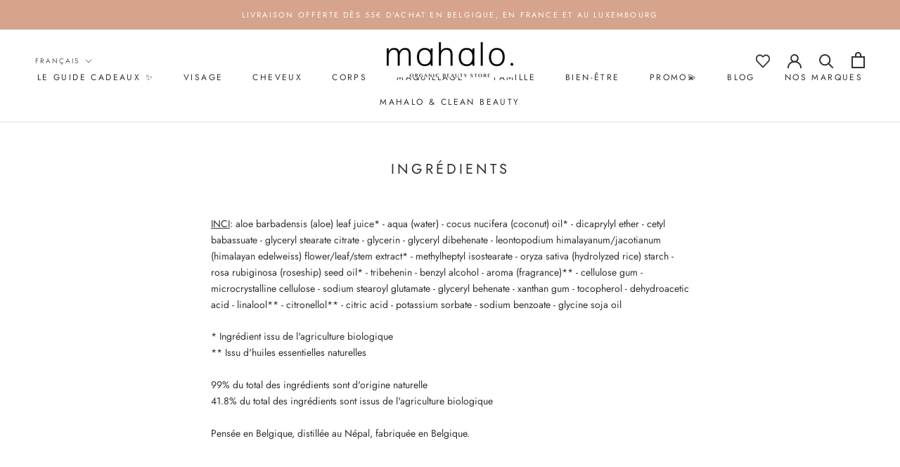

--- FILE ---
content_type: text/html; charset=utf-8
request_url: https://www.mahalo.be/pages/ingredients-25
body_size: 36756
content:
<!doctype html>

<html class="no-js" lang="fr">
  <head>
  <!-- Added by AVADA Joy -->
  <script>
      window.AVADA_JOY = window.AVADA_JOY || {};
      window.AVADA_JOY.shopId = '6RSPriU6D2N3Aj4BiISw';
      window.AVADA_JOY.status = true;
      window.AVADA_JOY.account_enabled = true;
      window.AVADA_JOY.login_url = "\/account\/login";
      window.AVADA_JOY.register_url = "\/account\/register";
      window.AVADA_JOY.customer = {
        id: null,
        email: null,
        first_name: null,
        last_name: null,
        point: null
      };
      window.AVADA_JOY.placeOrder = window.AVADA_JOY.placeOrder || {};
      window.AVADA_JOY.placeOrder = {"enableCardPage":false,"status":true,"statusProductPointsCalculator":false,"productPointsCalculator":{"type":"congratulation","fontSize":14,"font":"Noto+Sans","color":"#8F00C1"},"earnPoint":10,"rateMoney":100,"earnBy":"price","statusUseCondition":false,"typeProductMatch":"all","typeCondition":"all","conditions":[{"field":"title","typeMatch":"contains","content":""}],"excludeProducts":[],"includeProducts":[]};
      window.AVADA_JOY.product = null;
      window.AVADA_JOY.page = "page";
      
    </script>

  <!-- /Added by AVADA Joy -->



    <meta charset="utf-8">
    <meta http-equiv="X-UA-Compatible" content="IE=edge,chrome=1">
    <meta name="viewport" content="width=device-width, initial-scale=1.0, height=device-height, minimum-scale=1.0, maximum-scale=1.0">
    <meta name="theme-color" content="">

    <title>
      Ingrédients &ndash; Mahalo Beauty Store
    </title><meta name="description" content="INCI: aloe barbadensis (aloe) leaf juice* - aqua (water) - cocus nucifera (coconut) oil* - dicaprylyl ether - cetyl babassuate - glyceryl stearate citrate - glycerin - glyceryl dibehenate - leontopodium himalayanum/jacotianum (himalayan edelweiss) flower/leaf/stem extract* - methylheptyl isostearate - oryza sativa (hyd"><link rel="canonical" href="https://www.mahalo.be/pages/ingredients-25"><link rel="shortcut icon" href="//www.mahalo.be/cdn/shop/files/logo_reseaux_sociaux_cropped_96x.jpg?v=1712673888" type="image/png"><meta property="og:type" content="website">
  <meta property="og:title" content="Ingrédients"><meta property="og:description" content="INCI: aloe barbadensis (aloe) leaf juice* - aqua (water) - cocus nucifera (coconut) oil* - dicaprylyl ether - cetyl babassuate - glyceryl stearate citrate - glycerin - glyceryl dibehenate - leontopodium himalayanum/jacotianum (himalayan edelweiss) flower/leaf/stem extract* - methylheptyl isostearate - oryza sativa (hyd"><meta property="og:url" content="https://www.mahalo.be/pages/ingredients-25">
<meta property="og:site_name" content="Mahalo Beauty Store"><meta name="twitter:card" content="summary"><meta name="twitter:title" content="Ingrédients">
  <meta name="twitter:description" content="INCI: aloe barbadensis (aloe) leaf juice* - aqua (water) - cocus nucifera (coconut) oil* - dicaprylyl ether - cetyl babassuate - glyceryl stearate citrate - glycerin - glyceryl dibehenate - leontopodium himalayanum/jacotianum (himalayan edelweiss) flower/leaf/stem extract* - methylheptyl isostearate - oryza sativa (hyd">
    <style>
  @font-face {
  font-family: Jost;
  font-weight: 400;
  font-style: normal;
  font-display: fallback;
  src: url("//www.mahalo.be/cdn/fonts/jost/jost_n4.d47a1b6347ce4a4c9f437608011273009d91f2b7.woff2") format("woff2"),
       url("//www.mahalo.be/cdn/fonts/jost/jost_n4.791c46290e672b3f85c3d1c651ef2efa3819eadd.woff") format("woff");
}

  @font-face {
  font-family: Jost;
  font-weight: 400;
  font-style: normal;
  font-display: fallback;
  src: url("//www.mahalo.be/cdn/fonts/jost/jost_n4.d47a1b6347ce4a4c9f437608011273009d91f2b7.woff2") format("woff2"),
       url("//www.mahalo.be/cdn/fonts/jost/jost_n4.791c46290e672b3f85c3d1c651ef2efa3819eadd.woff") format("woff");
}


  @font-face {
  font-family: Jost;
  font-weight: 700;
  font-style: normal;
  font-display: fallback;
  src: url("//www.mahalo.be/cdn/fonts/jost/jost_n7.921dc18c13fa0b0c94c5e2517ffe06139c3615a3.woff2") format("woff2"),
       url("//www.mahalo.be/cdn/fonts/jost/jost_n7.cbfc16c98c1e195f46c536e775e4e959c5f2f22b.woff") format("woff");
}

  @font-face {
  font-family: Jost;
  font-weight: 400;
  font-style: italic;
  font-display: fallback;
  src: url("//www.mahalo.be/cdn/fonts/jost/jost_i4.b690098389649750ada222b9763d55796c5283a5.woff2") format("woff2"),
       url("//www.mahalo.be/cdn/fonts/jost/jost_i4.fd766415a47e50b9e391ae7ec04e2ae25e7e28b0.woff") format("woff");
}

  @font-face {
  font-family: Jost;
  font-weight: 700;
  font-style: italic;
  font-display: fallback;
  src: url("//www.mahalo.be/cdn/fonts/jost/jost_i7.d8201b854e41e19d7ed9b1a31fe4fe71deea6d3f.woff2") format("woff2"),
       url("//www.mahalo.be/cdn/fonts/jost/jost_i7.eae515c34e26b6c853efddc3fc0c552e0de63757.woff") format("woff");
}


  :root {
    --heading-font-family : Jost, sans-serif;
    --heading-font-weight : 400;
    --heading-font-style  : normal;

    --text-font-family : Jost, sans-serif;
    --text-font-weight : 400;
    --text-font-style  : normal;

    --base-text-font-size   : 14px;
    --default-text-font-size: 14px;--background          : #ffffff;
    --background-rgb      : 255, 255, 255;
    --light-background    : #ffffff;
    --light-background-rgb: 255, 255, 255;
    --heading-color       : #303030;
    --text-color          : #303030;
    --text-color-rgb      : 48, 48, 48;
    --text-color-light    : #595959;
    --text-color-light-rgb: 89, 89, 89;
    --link-color          : #000000;
    --link-highlight-color: #c2a284;
    --link-color-rgb      : 0, 0, 0;
    --border-color        : #e0e0e0;
    --border-color-rgb    : 224, 224, 224;

    --button-background    : #b08957;
    --button-background-rgb: 176, 137, 87;
    --button-text-color    : #ffffff;

    --header-background       : #ffffff;
    --header-heading-color    : #303030;
    --header-light-text-color : #595959;
    --header-border-color     : #e0e0e0;

    --footer-background    : #ffffff;
    --footer-text-color    : #595959;
    --footer-heading-color : #303030;
    --footer-border-color  : #e6e6e6;

    --navigation-background      : #ffffff;
    --navigation-background-rgb  : 255, 255, 255;
    --navigation-text-color      : #303030;
    --navigation-text-color-light: rgba(48, 48, 48, 0.5);
    --navigation-border-color    : rgba(48, 48, 48, 0.25);

    --newsletter-popup-background     : #ffffff;
    --newsletter-popup-text-color     : #303030;
    --newsletter-popup-text-color-rgb : 48, 48, 48;

    --secondary-elements-background       : #fce7a8;
    --secondary-elements-background-rgb   : 252, 231, 168;
    --secondary-elements-text-color       : #303030;
    --secondary-elements-text-color-light : rgba(48, 48, 48, 0.5);
    --secondary-elements-border-color     : rgba(48, 48, 48, 0.25);

    --product-sale-price-color    : #303030;
    --product-sale-price-color-rgb: 48, 48, 48;

    /* Products */

    --horizontal-spacing-four-products-per-row: 60px;
        --horizontal-spacing-two-products-per-row : 60px;

    --vertical-spacing-four-products-per-row: 60px;
        --vertical-spacing-two-products-per-row : 75px;

    /* Animation */
    --drawer-transition-timing: cubic-bezier(0.645, 0.045, 0.355, 1);
    --header-base-height: 80px; /* We set a default for browsers that do not support CSS variables */

    /* Cursors */
    --cursor-zoom-in-svg    : url(//www.mahalo.be/cdn/shop/t/17/assets/cursor-zoom-in.svg?v=169337020044000511451625809201);
    --cursor-zoom-in-2x-svg : url(//www.mahalo.be/cdn/shop/t/17/assets/cursor-zoom-in-2x.svg?v=163885027072013793871625809201);
  }
</style>

<script>
  // IE11 does not have support for CSS variables, so we have to polyfill them
  if (!(((window || {}).CSS || {}).supports && window.CSS.supports('(--a: 0)'))) {
    const script = document.createElement('script');
    script.type = 'text/javascript';
    script.src = 'https://cdn.jsdelivr.net/npm/css-vars-ponyfill@2';
    script.onload = function() {
      cssVars({});
    };

    document.getElementsByTagName('head')[0].appendChild(script);
  }
</script>


    <script>window.performance && window.performance.mark && window.performance.mark('shopify.content_for_header.start');</script><meta name="facebook-domain-verification" content="zmuiaet4o2eej62z1u72xks79bxdjf">
<meta id="shopify-digital-wallet" name="shopify-digital-wallet" content="/12556077/digital_wallets/dialog">
<link rel="alternate" hreflang="x-default" href="https://www.mahalo.be/pages/ingredients-25">
<link rel="alternate" hreflang="fr" href="https://www.mahalo.be/pages/ingredients-25">
<link rel="alternate" hreflang="en" href="https://www.mahalo.be/en/pages/ingredients-25">
<link rel="alternate" hreflang="nl" href="https://www.mahalo.be/nl/pages/ingredients-25">
<script async="async" src="/checkouts/internal/preloads.js?locale=fr-BE"></script>
<script id="shopify-features" type="application/json">{"accessToken":"303b84e20e498e1df98cec8eb0107e4c","betas":["rich-media-storefront-analytics"],"domain":"www.mahalo.be","predictiveSearch":true,"shopId":12556077,"locale":"fr"}</script>
<script>var Shopify = Shopify || {};
Shopify.shop = "mahalo-concept-store.myshopify.com";
Shopify.locale = "fr";
Shopify.currency = {"active":"EUR","rate":"1.0"};
Shopify.country = "BE";
Shopify.theme = {"name":"MEDITO (PUBLISH 29\/07)","id":124732735651,"schema_name":"Prestige","schema_version":"4.9.11","theme_store_id":855,"role":"main"};
Shopify.theme.handle = "null";
Shopify.theme.style = {"id":null,"handle":null};
Shopify.cdnHost = "www.mahalo.be/cdn";
Shopify.routes = Shopify.routes || {};
Shopify.routes.root = "/";</script>
<script type="module">!function(o){(o.Shopify=o.Shopify||{}).modules=!0}(window);</script>
<script>!function(o){function n(){var o=[];function n(){o.push(Array.prototype.slice.apply(arguments))}return n.q=o,n}var t=o.Shopify=o.Shopify||{};t.loadFeatures=n(),t.autoloadFeatures=n()}(window);</script>
<script id="shop-js-analytics" type="application/json">{"pageType":"page"}</script>
<script defer="defer" async type="module" src="//www.mahalo.be/cdn/shopifycloud/shop-js/modules/v2/client.init-shop-cart-sync_C7zOiP7n.fr.esm.js"></script>
<script defer="defer" async type="module" src="//www.mahalo.be/cdn/shopifycloud/shop-js/modules/v2/chunk.common_CSlijhlg.esm.js"></script>
<script type="module">
  await import("//www.mahalo.be/cdn/shopifycloud/shop-js/modules/v2/client.init-shop-cart-sync_C7zOiP7n.fr.esm.js");
await import("//www.mahalo.be/cdn/shopifycloud/shop-js/modules/v2/chunk.common_CSlijhlg.esm.js");

  window.Shopify.SignInWithShop?.initShopCartSync?.({"fedCMEnabled":true,"windoidEnabled":true});

</script>
<script>(function() {
  var isLoaded = false;
  function asyncLoad() {
    if (isLoaded) return;
    isLoaded = true;
    var urls = ["https:\/\/cdn.shopify.com\/s\/files\/1\/0184\/4255\/1360\/files\/font.v2.min.js?v=1645163498\u0026shop=mahalo-concept-store.myshopify.com","https:\/\/static.klaviyo.com\/onsite\/js\/klaviyo.js?company_id=RKt6rt\u0026shop=mahalo-concept-store.myshopify.com","https:\/\/cdn.nfcube.com\/5670cbde05680d18037a8aaaa1c9466a.js?shop=mahalo-concept-store.myshopify.com","https:\/\/wrapin.prezenapps.com\/public\/js\/load-wrapin-v5-app.js?shop=mahalo-concept-store.myshopify.com","https:\/\/joy.avada.io\/scripttag\/avada-joy-points-calculator.min.js?shop=mahalo-concept-store.myshopify.com","https:\/\/admin.revenuehunt.com\/embed.js?shop=mahalo-concept-store.myshopify.com","\/\/backinstock.useamp.com\/widget\/19860_1767154703.js?category=bis\u0026v=6\u0026shop=mahalo-concept-store.myshopify.com"];
    for (var i = 0; i < urls.length; i++) {
      var s = document.createElement('script');
      s.type = 'text/javascript';
      s.async = true;
      s.src = urls[i];
      var x = document.getElementsByTagName('script')[0];
      x.parentNode.insertBefore(s, x);
    }
  };
  if(window.attachEvent) {
    window.attachEvent('onload', asyncLoad);
  } else {
    window.addEventListener('load', asyncLoad, false);
  }
})();</script>
<script id="__st">var __st={"a":12556077,"offset":3600,"reqid":"199d1e11-3ac3-435b-afb1-6b925a886b72-1768502355","pageurl":"www.mahalo.be\/pages\/ingredients-25","s":"pages-43326439468","u":"61295c3d82a7","p":"page","rtyp":"page","rid":43326439468};</script>
<script>window.ShopifyPaypalV4VisibilityTracking = true;</script>
<script id="captcha-bootstrap">!function(){'use strict';const t='contact',e='account',n='new_comment',o=[[t,t],['blogs',n],['comments',n],[t,'customer']],c=[[e,'customer_login'],[e,'guest_login'],[e,'recover_customer_password'],[e,'create_customer']],r=t=>t.map((([t,e])=>`form[action*='/${t}']:not([data-nocaptcha='true']) input[name='form_type'][value='${e}']`)).join(','),a=t=>()=>t?[...document.querySelectorAll(t)].map((t=>t.form)):[];function s(){const t=[...o],e=r(t);return a(e)}const i='password',u='form_key',d=['recaptcha-v3-token','g-recaptcha-response','h-captcha-response',i],f=()=>{try{return window.sessionStorage}catch{return}},m='__shopify_v',_=t=>t.elements[u];function p(t,e,n=!1){try{const o=window.sessionStorage,c=JSON.parse(o.getItem(e)),{data:r}=function(t){const{data:e,action:n}=t;return t[m]||n?{data:e,action:n}:{data:t,action:n}}(c);for(const[e,n]of Object.entries(r))t.elements[e]&&(t.elements[e].value=n);n&&o.removeItem(e)}catch(o){console.error('form repopulation failed',{error:o})}}const l='form_type',E='cptcha';function T(t){t.dataset[E]=!0}const w=window,h=w.document,L='Shopify',v='ce_forms',y='captcha';let A=!1;((t,e)=>{const n=(g='f06e6c50-85a8-45c8-87d0-21a2b65856fe',I='https://cdn.shopify.com/shopifycloud/storefront-forms-hcaptcha/ce_storefront_forms_captcha_hcaptcha.v1.5.2.iife.js',D={infoText:'Protégé par hCaptcha',privacyText:'Confidentialité',termsText:'Conditions'},(t,e,n)=>{const o=w[L][v],c=o.bindForm;if(c)return c(t,g,e,D).then(n);var r;o.q.push([[t,g,e,D],n]),r=I,A||(h.body.append(Object.assign(h.createElement('script'),{id:'captcha-provider',async:!0,src:r})),A=!0)});var g,I,D;w[L]=w[L]||{},w[L][v]=w[L][v]||{},w[L][v].q=[],w[L][y]=w[L][y]||{},w[L][y].protect=function(t,e){n(t,void 0,e),T(t)},Object.freeze(w[L][y]),function(t,e,n,w,h,L){const[v,y,A,g]=function(t,e,n){const i=e?o:[],u=t?c:[],d=[...i,...u],f=r(d),m=r(i),_=r(d.filter((([t,e])=>n.includes(e))));return[a(f),a(m),a(_),s()]}(w,h,L),I=t=>{const e=t.target;return e instanceof HTMLFormElement?e:e&&e.form},D=t=>v().includes(t);t.addEventListener('submit',(t=>{const e=I(t);if(!e)return;const n=D(e)&&!e.dataset.hcaptchaBound&&!e.dataset.recaptchaBound,o=_(e),c=g().includes(e)&&(!o||!o.value);(n||c)&&t.preventDefault(),c&&!n&&(function(t){try{if(!f())return;!function(t){const e=f();if(!e)return;const n=_(t);if(!n)return;const o=n.value;o&&e.removeItem(o)}(t);const e=Array.from(Array(32),(()=>Math.random().toString(36)[2])).join('');!function(t,e){_(t)||t.append(Object.assign(document.createElement('input'),{type:'hidden',name:u})),t.elements[u].value=e}(t,e),function(t,e){const n=f();if(!n)return;const o=[...t.querySelectorAll(`input[type='${i}']`)].map((({name:t})=>t)),c=[...d,...o],r={};for(const[a,s]of new FormData(t).entries())c.includes(a)||(r[a]=s);n.setItem(e,JSON.stringify({[m]:1,action:t.action,data:r}))}(t,e)}catch(e){console.error('failed to persist form',e)}}(e),e.submit())}));const S=(t,e)=>{t&&!t.dataset[E]&&(n(t,e.some((e=>e===t))),T(t))};for(const o of['focusin','change'])t.addEventListener(o,(t=>{const e=I(t);D(e)&&S(e,y())}));const B=e.get('form_key'),M=e.get(l),P=B&&M;t.addEventListener('DOMContentLoaded',(()=>{const t=y();if(P)for(const e of t)e.elements[l].value===M&&p(e,B);[...new Set([...A(),...v().filter((t=>'true'===t.dataset.shopifyCaptcha))])].forEach((e=>S(e,t)))}))}(h,new URLSearchParams(w.location.search),n,t,e,['guest_login'])})(!0,!0)}();</script>
<script integrity="sha256-4kQ18oKyAcykRKYeNunJcIwy7WH5gtpwJnB7kiuLZ1E=" data-source-attribution="shopify.loadfeatures" defer="defer" src="//www.mahalo.be/cdn/shopifycloud/storefront/assets/storefront/load_feature-a0a9edcb.js" crossorigin="anonymous"></script>
<script data-source-attribution="shopify.dynamic_checkout.dynamic.init">var Shopify=Shopify||{};Shopify.PaymentButton=Shopify.PaymentButton||{isStorefrontPortableWallets:!0,init:function(){window.Shopify.PaymentButton.init=function(){};var t=document.createElement("script");t.src="https://www.mahalo.be/cdn/shopifycloud/portable-wallets/latest/portable-wallets.fr.js",t.type="module",document.head.appendChild(t)}};
</script>
<script data-source-attribution="shopify.dynamic_checkout.buyer_consent">
  function portableWalletsHideBuyerConsent(e){var t=document.getElementById("shopify-buyer-consent"),n=document.getElementById("shopify-subscription-policy-button");t&&n&&(t.classList.add("hidden"),t.setAttribute("aria-hidden","true"),n.removeEventListener("click",e))}function portableWalletsShowBuyerConsent(e){var t=document.getElementById("shopify-buyer-consent"),n=document.getElementById("shopify-subscription-policy-button");t&&n&&(t.classList.remove("hidden"),t.removeAttribute("aria-hidden"),n.addEventListener("click",e))}window.Shopify?.PaymentButton&&(window.Shopify.PaymentButton.hideBuyerConsent=portableWalletsHideBuyerConsent,window.Shopify.PaymentButton.showBuyerConsent=portableWalletsShowBuyerConsent);
</script>
<script data-source-attribution="shopify.dynamic_checkout.cart.bootstrap">document.addEventListener("DOMContentLoaded",(function(){function t(){return document.querySelector("shopify-accelerated-checkout-cart, shopify-accelerated-checkout")}if(t())Shopify.PaymentButton.init();else{new MutationObserver((function(e,n){t()&&(Shopify.PaymentButton.init(),n.disconnect())})).observe(document.body,{childList:!0,subtree:!0})}}));
</script>

<script>window.performance && window.performance.mark && window.performance.mark('shopify.content_for_header.end');</script>

    <link rel="stylesheet" href="//www.mahalo.be/cdn/shop/t/17/assets/theme.css?v=43021430486383369161627567542">
    <link rel="stylesheet" href="//www.mahalo.be/cdn/shop/t/17/assets/custom.scss.css?v=112617903941887722581625809201">
    <link rel="stylesheet" href="//www.mahalo.be/cdn/shop/t/17/assets/custom.css?v=175361164911961936861626788753">

    <script>// This allows to expose several variables to the global scope, to be used in scripts
      window.theme = {
        pageType: "page",
        moneyFormat: "€{{amount}}",
        moneyWithCurrencyFormat: "€{{amount}} EUR",
        productImageSize: "square",
        searchMode: "product,article",
        showPageTransition: false,
        showElementStaggering: false,
        showImageZooming: true
      };

      window.routes = {
        rootUrl: "\/",
        cartUrl: "\/cart",
        cartAddUrl: "\/cart\/add",
        cartChangeUrl: "\/cart\/change",
        searchUrl: "\/search",
        productRecommendationsUrl: "\/recommendations\/products"
      };

      window.languages = {
        cartAddNote: "Ajouter une note",
        cartEditNote: "Editer la note",
        productImageLoadingError: "L\u0026#39;image n\u0026#39;a pas pu être chargée. Essayez de recharger la page.",
        productFormAddToCart: "Ajouter au panier",
        productFormUnavailable: "Indisponible",
        productFormSoldOut: "Rupture",
        shippingEstimatorOneResult: "1 option disponible :",
        shippingEstimatorMoreResults: "{{count}} options disponibles :",
        shippingEstimatorNoResults: "Nous ne livrons pas à cette adresse."
      };

      window.lazySizesConfig = {
        loadHidden: false,
        hFac: 0.5,
        expFactor: 2,
        ricTimeout: 150,
        lazyClass: 'Image--lazyLoad',
        loadingClass: 'Image--lazyLoading',
        loadedClass: 'Image--lazyLoaded'
      };

      document.documentElement.className = document.documentElement.className.replace('no-js', 'js');
      document.documentElement.style.setProperty('--window-height', window.innerHeight + 'px');

      // We do a quick detection of some features (we could use Modernizr but for so little...)
      (function() {
        document.documentElement.className += ((window.CSS && window.CSS.supports('(position: sticky) or (position: -webkit-sticky)')) ? ' supports-sticky' : ' no-supports-sticky');
        document.documentElement.className += (window.matchMedia('(-moz-touch-enabled: 1), (hover: none)')).matches ? ' no-supports-hover' : ' supports-hover';
      }());
    </script>
	<script
      src="https://code.jquery.com/jquery-3.5.1.min.js"
      integrity="sha256-9/aliU8dGd2tb6OSsuzixeV4y/faTqgFtohetphbbj0="
      crossorigin="anonymous"></script>
    <script src="//www.mahalo.be/cdn/shop/t/17/assets/lazysizes.min.js?v=174358363404432586981625809187" async></script><script src="https://polyfill-fastly.net/v3/polyfill.min.js?unknown=polyfill&features=fetch,Element.prototype.closest,Element.prototype.remove,Element.prototype.classList,Array.prototype.includes,Array.prototype.fill,Object.assign,CustomEvent,IntersectionObserver,IntersectionObserverEntry,URL" defer></script>
    <script src="//www.mahalo.be/cdn/shop/t/17/assets/libs.min.js?v=26178543184394469741625809187" defer></script>
    <script src="//www.mahalo.be/cdn/shop/t/17/assets/theme.js?v=118664714427537421801625818883" defer></script>
    <script src="//www.mahalo.be/cdn/shop/t/17/assets/custom.js?v=19277724653893792081625809973" defer></script>

    <script>
      (function () {
        window.onpageshow = function() {
          if (window.theme.showPageTransition) {
            var pageTransition = document.querySelector('.PageTransition');

            if (pageTransition) {
              pageTransition.style.visibility = 'visible';
              pageTransition.style.opacity = '0';
            }
          }

          // When the page is loaded from the cache, we have to reload the cart content
          document.documentElement.dispatchEvent(new CustomEvent('cart:refresh', {
            bubbles: true
          }));
        };
      })();
    </script>

    


  <script type="application/ld+json">
  {
    "@context": "http://schema.org",
    "@type": "BreadcrumbList",
  "itemListElement": [{
      "@type": "ListItem",
      "position": 1,
      "name": "Translation missing: fr.general.breadcrumb.home",
      "item": "https://www.mahalo.be"
    },{
          "@type": "ListItem",
          "position": 2,
          "name": "Ingrédients",
          "item": "https://www.mahalo.be/pages/ingredients-25"
        }]
  }
  </script>

   
<!-- "snippets/pagefly-header.liquid" was not rendered, the associated app was uninstalled -->
 
  <!-- "snippets/shogun-head.liquid" was not rendered, the associated app was uninstalled -->
  
<!-- Start of Judge.me Core -->
<link rel="dns-prefetch" href="https://cdn.judge.me/">
<script data-cfasync='false' class='jdgm-settings-script'>window.jdgmSettings={"pagination":5,"disable_web_reviews":false,"badge_no_review_text":"Pas d'avis","badge_n_reviews_text":"{{ n }} review/reviews","badge_star_color":"#f1e4d8","hide_badge_preview_if_no_reviews":false,"badge_hide_text":false,"enforce_center_preview_badge":false,"widget_title":"Avis Clients","widget_open_form_text":"Écrire un avis","widget_close_form_text":"Annuler l'avis","widget_refresh_page_text":"Actualiser la page","widget_summary_text":"Basé sur {{ number_of_reviews }} avis","widget_no_review_text":"Soyez le premier à écrire un avis","widget_name_field_text":"Nom d'affichage","widget_verified_name_field_text":"Nom vérifié (public)","widget_name_placeholder_text":"Nom d'affichage","widget_required_field_error_text":"Ce champ est obligatoire.","widget_email_field_text":"Adresse email","widget_verified_email_field_text":"Email vérifié (privé, ne peut pas être modifié)","widget_email_placeholder_text":"Votre adresse email","widget_email_field_error_text":"Veuillez entrer une adresse email valide.","widget_rating_field_text":"Évaluation","widget_review_title_field_text":"Titre de l'avis","widget_review_title_placeholder_text":"Donnez un titre à votre avis","widget_review_body_field_text":"Contenu de l'avis","widget_review_body_placeholder_text":"Commencez à écrire ici...","widget_pictures_field_text":"Photo/Vidéo (facultatif)","widget_submit_review_text":"Soumettre l'avis","widget_submit_verified_review_text":"Soumettre un avis vérifié","widget_submit_success_msg_with_auto_publish":"Merci ! Veuillez actualiser la page dans quelques instants pour voir votre avis. Vous pouvez supprimer ou modifier votre avis en vous connectant à \u003ca href='https://judge.me/login' target='_blank' rel='nofollow noopener'\u003eJudge.me\u003c/a\u003e","widget_submit_success_msg_no_auto_publish":"Merci ! Votre avis sera publié dès qu'il sera approuvé par l'administrateur de la boutique. Vous pouvez supprimer ou modifier votre avis en vous connectant à \u003ca href='https://judge.me/login' target='_blank' rel='nofollow noopener'\u003eJudge.me\u003c/a\u003e","widget_show_default_reviews_out_of_total_text":"Affichage de {{ n_reviews_shown }} sur {{ n_reviews }} avis.","widget_show_all_link_text":"Tout afficher","widget_show_less_link_text":"Afficher moins","widget_author_said_text":"{{ reviewer_name }} a dit :","widget_days_text":"{{ n }} days ago","widget_weeks_text":"{{ n }} week/weeks ago","widget_months_text":"{{ n }} month/months ago","widget_years_text":"{{ n }} year/years ago","widget_yesterday_text":"Yesterday","widget_today_text":"Today","widget_replied_text":"\u003e\u003e {{ shop_name }} a répondu :","widget_read_more_text":"Lire plus","widget_reviewer_name_as_initial":"","widget_rating_filter_color":"#fbcd0a","widget_rating_filter_see_all_text":"Voir tous les avis","widget_sorting_most_recent_text":"Plus récents","widget_sorting_highest_rating_text":"Meilleures notes","widget_sorting_lowest_rating_text":"Notes les plus basses","widget_sorting_with_pictures_text":"Uniquement les photos","widget_sorting_most_helpful_text":"Plus utiles","widget_open_question_form_text":"Poser une question","widget_reviews_subtab_text":"Avis","widget_questions_subtab_text":"Questions","widget_question_label_text":"Question","widget_answer_label_text":"Réponse","widget_question_placeholder_text":"Écrivez votre question ici","widget_submit_question_text":"Soumettre la question","widget_question_submit_success_text":"Merci pour votre question ! Nous vous notifierons dès qu'elle aura une réponse.","widget_star_color":"#f1e4d8","verified_badge_text":"Vérifié","verified_badge_bg_color":"","verified_badge_text_color":"","verified_badge_placement":"left-of-reviewer-name","widget_review_max_height":"","widget_hide_border":false,"widget_social_share":false,"widget_thumb":false,"widget_review_location_show":false,"widget_location_format":"","all_reviews_include_out_of_store_products":true,"all_reviews_out_of_store_text":"(hors boutique)","all_reviews_pagination":100,"all_reviews_product_name_prefix_text":"à propos de","enable_review_pictures":true,"enable_question_anwser":false,"widget_theme":"default","review_date_format":"mm/dd/yyyy","default_sort_method":"most-recent","widget_product_reviews_subtab_text":"Avis Produits","widget_shop_reviews_subtab_text":"Avis Boutique","widget_other_products_reviews_text":"Avis pour d'autres produits","widget_store_reviews_subtab_text":"Avis de la boutique","widget_no_store_reviews_text":"Cette boutique n'a pas encore reçu d'avis","widget_web_restriction_product_reviews_text":"Ce produit n'a pas encore reçu d'avis","widget_no_items_text":"Aucun élément trouvé","widget_show_more_text":"Afficher plus","widget_write_a_store_review_text":"Écrire un avis sur la boutique","widget_other_languages_heading":"Avis dans d'autres langues","widget_translate_review_text":"Traduire l'avis en {{ language }}","widget_translating_review_text":"Traduction en cours...","widget_show_original_translation_text":"Afficher l'original ({{ language }})","widget_translate_review_failed_text":"Impossible de traduire cet avis.","widget_translate_review_retry_text":"Réessayer","widget_translate_review_try_again_later_text":"Réessayez plus tard","show_product_url_for_grouped_product":false,"widget_sorting_pictures_first_text":"Photos en premier","show_pictures_on_all_rev_page_mobile":false,"show_pictures_on_all_rev_page_desktop":false,"floating_tab_hide_mobile_install_preference":false,"floating_tab_button_name":"★ Avis","floating_tab_title":"Laissons nos clients parler pour nous","floating_tab_button_color":"","floating_tab_button_background_color":"","floating_tab_url":"","floating_tab_url_enabled":false,"floating_tab_tab_style":"text","all_reviews_text_badge_text":"Les clients nous notent {{ shop.metafields.judgeme.all_reviews_rating | round: 1 }}/5 basé sur {{ shop.metafields.judgeme.all_reviews_count }} avis.","all_reviews_text_badge_text_branded_style":"{{ shop.metafields.judgeme.all_reviews_rating | round: 1 }} sur 5 étoiles basé sur {{ shop.metafields.judgeme.all_reviews_count }} avis","is_all_reviews_text_badge_a_link":false,"show_stars_for_all_reviews_text_badge":false,"all_reviews_text_badge_url":"","all_reviews_text_style":"text","all_reviews_text_color_style":"judgeme_brand_color","all_reviews_text_color":"#108474","all_reviews_text_show_jm_brand":true,"featured_carousel_show_header":true,"featured_carousel_title":"Parce que c'est vous qui en parlez le mieux!","testimonials_carousel_title":"Les clients nous disent","videos_carousel_title":"Histoire de clients réels","cards_carousel_title":"Les clients nous disent","featured_carousel_count_text":"{{ n }} avis","featured_carousel_add_link_to_all_reviews_page":false,"featured_carousel_url":"","featured_carousel_show_images":true,"featured_carousel_autoslide_interval":5,"featured_carousel_arrows_on_the_sides":false,"featured_carousel_height":250,"featured_carousel_width":80,"featured_carousel_image_size":0,"featured_carousel_image_height":250,"featured_carousel_arrow_color":"#eeeeee","verified_count_badge_style":"vintage","verified_count_badge_orientation":"horizontal","verified_count_badge_color_style":"judgeme_brand_color","verified_count_badge_color":"#108474","is_verified_count_badge_a_link":false,"verified_count_badge_url":"","verified_count_badge_show_jm_brand":true,"widget_rating_preset_default":5,"widget_first_sub_tab":"product-reviews","widget_show_histogram":true,"widget_histogram_use_custom_color":false,"widget_pagination_use_custom_color":false,"widget_star_use_custom_color":true,"widget_verified_badge_use_custom_color":false,"widget_write_review_use_custom_color":false,"picture_reminder_submit_button":"Upload Pictures","enable_review_videos":false,"mute_video_by_default":true,"widget_sorting_videos_first_text":"Vidéos en premier","widget_review_pending_text":"En attente","featured_carousel_items_for_large_screen":4,"social_share_options_order":"Facebook,Twitter","remove_microdata_snippet":false,"disable_json_ld":false,"enable_json_ld_products":false,"preview_badge_show_question_text":false,"preview_badge_no_question_text":"Aucune question","preview_badge_n_question_text":"{{ number_of_questions }} question/questions","qa_badge_show_icon":false,"qa_badge_position":"same-row","remove_judgeme_branding":false,"widget_add_search_bar":false,"widget_search_bar_placeholder":"Recherche","widget_sorting_verified_only_text":"Vérifiés uniquement","featured_carousel_theme":"default","featured_carousel_show_rating":true,"featured_carousel_show_title":true,"featured_carousel_show_body":true,"featured_carousel_show_date":false,"featured_carousel_show_reviewer":true,"featured_carousel_show_product":false,"featured_carousel_header_background_color":"#108474","featured_carousel_header_text_color":"#ffffff","featured_carousel_name_product_separator":"reviewed","featured_carousel_full_star_background":"#108474","featured_carousel_empty_star_background":"#dadada","featured_carousel_vertical_theme_background":"#f9fafb","featured_carousel_verified_badge_enable":false,"featured_carousel_verified_badge_color":"#108474","featured_carousel_border_style":"round","featured_carousel_review_line_length_limit":3,"featured_carousel_more_reviews_button_text":"Lire plus d'avis","featured_carousel_view_product_button_text":"Voir le produit","all_reviews_page_load_reviews_on":"scroll","all_reviews_page_load_more_text":"Charger plus d'avis","disable_fb_tab_reviews":false,"enable_ajax_cdn_cache":false,"widget_public_name_text":"affiché publiquement comme","default_reviewer_name":"John Smith","default_reviewer_name_has_non_latin":true,"widget_reviewer_anonymous":"Anonyme","medals_widget_title":"Médailles d'avis Judge.me","medals_widget_background_color":"#f9fafb","medals_widget_position":"footer_all_pages","medals_widget_border_color":"#f9fafb","medals_widget_verified_text_position":"left","medals_widget_use_monochromatic_version":false,"medals_widget_elements_color":"#108474","show_reviewer_avatar":true,"widget_invalid_yt_video_url_error_text":"Pas une URL de vidéo YouTube","widget_max_length_field_error_text":"Veuillez ne pas dépasser {0} caractères.","widget_show_country_flag":false,"widget_show_collected_via_shop_app":true,"widget_verified_by_shop_badge_style":"light","widget_verified_by_shop_text":"Vérifié par la boutique","widget_show_photo_gallery":true,"widget_load_with_code_splitting":true,"widget_ugc_install_preference":false,"widget_ugc_title":"Fait par nous, partagé par vous","widget_ugc_subtitle":"Taguez-nous pour voir votre photo mise en avant sur notre page","widget_ugc_arrows_color":"#ffffff","widget_ugc_primary_button_text":"Acheter maintenant","widget_ugc_primary_button_background_color":"#108474","widget_ugc_primary_button_text_color":"#ffffff","widget_ugc_primary_button_border_width":"0","widget_ugc_primary_button_border_style":"none","widget_ugc_primary_button_border_color":"#108474","widget_ugc_primary_button_border_radius":"25","widget_ugc_secondary_button_text":"Charger plus","widget_ugc_secondary_button_background_color":"#ffffff","widget_ugc_secondary_button_text_color":"#108474","widget_ugc_secondary_button_border_width":"2","widget_ugc_secondary_button_border_style":"solid","widget_ugc_secondary_button_border_color":"#108474","widget_ugc_secondary_button_border_radius":"25","widget_ugc_reviews_button_text":"Voir les avis","widget_ugc_reviews_button_background_color":"#ffffff","widget_ugc_reviews_button_text_color":"#108474","widget_ugc_reviews_button_border_width":"2","widget_ugc_reviews_button_border_style":"solid","widget_ugc_reviews_button_border_color":"#108474","widget_ugc_reviews_button_border_radius":"25","widget_ugc_reviews_button_link_to":"judgeme-reviews-page","widget_ugc_show_post_date":true,"widget_ugc_max_width":"800","widget_rating_metafield_value_type":true,"widget_primary_color":"#108474","widget_enable_secondary_color":false,"widget_secondary_color":"#edf5f5","widget_summary_average_rating_text":"{{ average_rating }} sur 5","widget_media_grid_title":"Photos \u0026 vidéos clients","widget_media_grid_see_more_text":"Voir plus","widget_round_style":false,"widget_show_product_medals":true,"widget_verified_by_judgeme_text":"Vérifié par Judge.me","widget_show_store_medals":true,"widget_verified_by_judgeme_text_in_store_medals":"Vérifié par Judge.me","widget_media_field_exceed_quantity_message":"Désolé, nous ne pouvons accepter que {{ max_media }} pour un avis.","widget_media_field_exceed_limit_message":"{{ file_name }} est trop volumineux, veuillez sélectionner un {{ media_type }} de moins de {{ size_limit }}MB.","widget_review_submitted_text":"Avis soumis !","widget_question_submitted_text":"Question soumise !","widget_close_form_text_question":"Annuler","widget_write_your_answer_here_text":"Écrivez votre réponse ici","widget_enabled_branded_link":true,"widget_show_collected_by_judgeme":true,"widget_reviewer_name_color":"","widget_write_review_text_color":"","widget_write_review_bg_color":"","widget_collected_by_judgeme_text":"collecté par Judge.me (voir aussi notre Politique des Avis en pied de page)","widget_pagination_type":"standard","widget_load_more_text":"Charger plus","widget_load_more_color":"#108474","widget_full_review_text":"Avis complet","widget_read_more_reviews_text":"Lire plus d'avis","widget_read_questions_text":"Lire les questions","widget_questions_and_answers_text":"Questions \u0026 Réponses","widget_verified_by_text":"Vérifié par","widget_verified_text":"Vérifié","widget_number_of_reviews_text":"{{ number_of_reviews }} avis","widget_back_button_text":"Retour","widget_next_button_text":"Suivant","widget_custom_forms_filter_button":"Filtres","custom_forms_style":"vertical","widget_show_review_information":true,"how_reviews_are_collected":"Comment les avis sont-ils collectés ?","widget_show_review_keywords":false,"widget_gdpr_statement":"Comment nous utilisons vos données : Nous vous contacterons uniquement à propos de l'avis que vous avez laissé, et seulement si nécessaire. En soumettant votre avis, vous acceptez les \u003ca href='https://judge.me/terms' target='_blank' rel='nofollow noopener'\u003econditions\u003c/a\u003e, la \u003ca href='https://judge.me/privacy' target='_blank' rel='nofollow noopener'\u003epolitique de confidentialité\u003c/a\u003e et les \u003ca href='https://judge.me/content-policy' target='_blank' rel='nofollow noopener'\u003epolitiques de contenu\u003c/a\u003e de Judge.me.","widget_multilingual_sorting_enabled":false,"widget_translate_review_content_enabled":false,"widget_translate_review_content_method":"manual","popup_widget_review_selection":"automatically_with_pictures","popup_widget_round_border_style":true,"popup_widget_show_title":true,"popup_widget_show_body":true,"popup_widget_show_reviewer":false,"popup_widget_show_product":true,"popup_widget_show_pictures":true,"popup_widget_use_review_picture":true,"popup_widget_show_on_home_page":true,"popup_widget_show_on_product_page":true,"popup_widget_show_on_collection_page":true,"popup_widget_show_on_cart_page":true,"popup_widget_position":"bottom_left","popup_widget_first_review_delay":5,"popup_widget_duration":5,"popup_widget_interval":5,"popup_widget_review_count":5,"popup_widget_hide_on_mobile":true,"review_snippet_widget_round_border_style":true,"review_snippet_widget_card_color":"#FFFFFF","review_snippet_widget_slider_arrows_background_color":"#FFFFFF","review_snippet_widget_slider_arrows_color":"#000000","review_snippet_widget_star_color":"#108474","show_product_variant":false,"all_reviews_product_variant_label_text":"Variante : ","widget_show_verified_branding":false,"widget_ai_summary_title":"Les clients disent","widget_ai_summary_disclaimer":"Résumé des avis généré par IA basé sur les avis clients récents","widget_show_ai_summary":false,"widget_show_ai_summary_bg":false,"widget_show_review_title_input":true,"redirect_reviewers_invited_via_email":"review_widget","request_store_review_after_product_review":false,"request_review_other_products_in_order":false,"review_form_color_scheme":"default","review_form_corner_style":"square","review_form_star_color":{},"review_form_text_color":"#333333","review_form_background_color":"#ffffff","review_form_field_background_color":"#fafafa","review_form_button_color":{},"review_form_button_text_color":"#ffffff","review_form_modal_overlay_color":"#000000","review_content_screen_title_text":"Comment évalueriez-vous ce produit ?","review_content_introduction_text":"Nous serions ravis que vous partagiez un peu votre expérience.","store_review_form_title_text":"Comment évalueriez-vous cette boutique ?","store_review_form_introduction_text":"Nous serions ravis que vous partagiez un peu votre expérience.","show_review_guidance_text":true,"one_star_review_guidance_text":"Mauvais","five_star_review_guidance_text":"Excellent","customer_information_screen_title_text":"À propos de vous","customer_information_introduction_text":"Veuillez nous en dire plus sur vous.","custom_questions_screen_title_text":"Votre expérience en détail","custom_questions_introduction_text":"Voici quelques questions pour nous aider à mieux comprendre votre expérience.","review_submitted_screen_title_text":"Merci pour votre avis !","review_submitted_screen_thank_you_text":"Nous le traitons et il apparaîtra bientôt dans la boutique.","review_submitted_screen_email_verification_text":"Veuillez confirmer votre email en cliquant sur le lien que nous venons de vous envoyer. Cela nous aide à maintenir des avis authentiques.","review_submitted_request_store_review_text":"Aimeriez-vous partager votre expérience d'achat avec nous ?","review_submitted_review_other_products_text":"Aimeriez-vous évaluer ces produits ?","store_review_screen_title_text":"Voulez-vous partager votre expérience de shopping avec nous ?","store_review_introduction_text":"Nous apprécions votre retour d'expérience et nous l'utilisons pour nous améliorer. Veuillez partager vos pensées ou suggestions.","reviewer_media_screen_title_picture_text":"Partager une photo","reviewer_media_introduction_picture_text":"Téléchargez une photo pour étayer votre avis.","reviewer_media_screen_title_video_text":"Partager une vidéo","reviewer_media_introduction_video_text":"Téléchargez une vidéo pour étayer votre avis.","reviewer_media_screen_title_picture_or_video_text":"Partager une photo ou une vidéo","reviewer_media_introduction_picture_or_video_text":"Téléchargez une photo ou une vidéo pour étayer votre avis.","reviewer_media_youtube_url_text":"Collez votre URL Youtube ici","advanced_settings_next_step_button_text":"Suivant","advanced_settings_close_review_button_text":"Fermer","modal_write_review_flow":false,"write_review_flow_required_text":"Obligatoire","write_review_flow_privacy_message_text":"Nous respectons votre vie privée.","write_review_flow_anonymous_text":"Avis anonyme","write_review_flow_visibility_text":"Ne sera pas visible pour les autres clients.","write_review_flow_multiple_selection_help_text":"Sélectionnez autant que vous le souhaitez","write_review_flow_single_selection_help_text":"Sélectionnez une option","write_review_flow_required_field_error_text":"Ce champ est obligatoire","write_review_flow_invalid_email_error_text":"Veuillez saisir une adresse email valide","write_review_flow_max_length_error_text":"Max. {{ max_length }} caractères.","write_review_flow_media_upload_text":"\u003cb\u003eCliquez pour télécharger\u003c/b\u003e ou glissez-déposez","write_review_flow_gdpr_statement":"Nous vous contacterons uniquement au sujet de votre avis si nécessaire. En soumettant votre avis, vous acceptez nos \u003ca href='https://judge.me/terms' target='_blank' rel='nofollow noopener'\u003econditions d'utilisation\u003c/a\u003e et notre \u003ca href='https://judge.me/privacy' target='_blank' rel='nofollow noopener'\u003epolitique de confidentialité\u003c/a\u003e.","rating_only_reviews_enabled":false,"show_negative_reviews_help_screen":false,"new_review_flow_help_screen_rating_threshold":3,"negative_review_resolution_screen_title_text":"Dites-nous plus","negative_review_resolution_text":"Votre expérience est importante pour nous. S'il y a eu des problèmes avec votre achat, nous sommes là pour vous aider. N'hésitez pas à nous contacter, nous aimerions avoir l'opportunité de corriger les choses.","negative_review_resolution_button_text":"Contactez-nous","negative_review_resolution_proceed_with_review_text":"Laisser un avis","negative_review_resolution_subject":"Problème avec l'achat de {{ shop_name }}.{{ order_name }}","preview_badge_collection_page_install_status":false,"widget_review_custom_css":"","preview_badge_custom_css":"","preview_badge_stars_count":"5-stars","featured_carousel_custom_css":"","floating_tab_custom_css":"","all_reviews_widget_custom_css":"","medals_widget_custom_css":"","verified_badge_custom_css":"","all_reviews_text_custom_css":"","transparency_badges_collected_via_store_invite":false,"transparency_badges_from_another_provider":false,"transparency_badges_collected_from_store_visitor":false,"transparency_badges_collected_by_verified_review_provider":false,"transparency_badges_earned_reward":false,"transparency_badges_collected_via_store_invite_text":"Avis collecté via l'invitation du magasin","transparency_badges_from_another_provider_text":"Avis collecté d'un autre fournisseur","transparency_badges_collected_from_store_visitor_text":"Avis collecté d'un visiteur du magasin","transparency_badges_written_in_google_text":"Avis écrit sur Google","transparency_badges_written_in_etsy_text":"Avis écrit sur Etsy","transparency_badges_written_in_shop_app_text":"Avis écrit sur Shop App","transparency_badges_earned_reward_text":"Avis a gagné une récompense pour une commande future","product_review_widget_per_page":10,"widget_store_review_label_text":"Avis de la boutique","checkout_comment_extension_title_on_product_page":"Customer Comments","checkout_comment_extension_num_latest_comment_show":5,"checkout_comment_extension_format":"name_and_timestamp","checkout_comment_customer_name":"last_initial","checkout_comment_comment_notification":true,"preview_badge_collection_page_install_preference":true,"preview_badge_home_page_install_preference":false,"preview_badge_product_page_install_preference":true,"review_widget_install_preference":"","review_carousel_install_preference":false,"floating_reviews_tab_install_preference":"none","verified_reviews_count_badge_install_preference":false,"all_reviews_text_install_preference":false,"review_widget_best_location":true,"judgeme_medals_install_preference":false,"review_widget_revamp_enabled":false,"review_widget_qna_enabled":false,"review_widget_header_theme":"minimal","review_widget_widget_title_enabled":true,"review_widget_header_text_size":"medium","review_widget_header_text_weight":"regular","review_widget_average_rating_style":"compact","review_widget_bar_chart_enabled":true,"review_widget_bar_chart_type":"numbers","review_widget_bar_chart_style":"standard","review_widget_expanded_media_gallery_enabled":false,"review_widget_reviews_section_theme":"standard","review_widget_image_style":"thumbnails","review_widget_review_image_ratio":"square","review_widget_stars_size":"medium","review_widget_verified_badge":"standard_text","review_widget_review_title_text_size":"medium","review_widget_review_text_size":"medium","review_widget_review_text_length":"medium","review_widget_number_of_columns_desktop":3,"review_widget_carousel_transition_speed":5,"review_widget_custom_questions_answers_display":"always","review_widget_button_text_color":"#FFFFFF","review_widget_text_color":"#000000","review_widget_lighter_text_color":"#7B7B7B","review_widget_corner_styling":"soft","review_widget_review_word_singular":"avis","review_widget_review_word_plural":"avis","review_widget_voting_label":"Utile?","review_widget_shop_reply_label":"Réponse de {{ shop_name }} :","review_widget_filters_title":"Filtres","qna_widget_question_word_singular":"Question","qna_widget_question_word_plural":"Questions","qna_widget_answer_reply_label":"Réponse de {{ answerer_name }} :","qna_content_screen_title_text":"Poser une question sur ce produit","qna_widget_question_required_field_error_text":"Veuillez entrer votre question.","qna_widget_flow_gdpr_statement":"Nous vous contacterons uniquement au sujet de votre question si nécessaire. En soumettant votre question, vous acceptez nos \u003ca href='https://judge.me/terms' target='_blank' rel='nofollow noopener'\u003econditions d'utilisation\u003c/a\u003e et notre \u003ca href='https://judge.me/privacy' target='_blank' rel='nofollow noopener'\u003epolitique de confidentialité\u003c/a\u003e.","qna_widget_question_submitted_text":"Merci pour votre question !","qna_widget_close_form_text_question":"Fermer","qna_widget_question_submit_success_text":"Nous vous enverrons un email lorsque nous répondrons à votre question.","all_reviews_widget_v2025_enabled":false,"all_reviews_widget_v2025_header_theme":"default","all_reviews_widget_v2025_widget_title_enabled":true,"all_reviews_widget_v2025_header_text_size":"medium","all_reviews_widget_v2025_header_text_weight":"regular","all_reviews_widget_v2025_average_rating_style":"compact","all_reviews_widget_v2025_bar_chart_enabled":true,"all_reviews_widget_v2025_bar_chart_type":"numbers","all_reviews_widget_v2025_bar_chart_style":"standard","all_reviews_widget_v2025_expanded_media_gallery_enabled":false,"all_reviews_widget_v2025_show_store_medals":true,"all_reviews_widget_v2025_show_photo_gallery":true,"all_reviews_widget_v2025_show_review_keywords":false,"all_reviews_widget_v2025_show_ai_summary":false,"all_reviews_widget_v2025_show_ai_summary_bg":false,"all_reviews_widget_v2025_add_search_bar":false,"all_reviews_widget_v2025_default_sort_method":"most-recent","all_reviews_widget_v2025_reviews_per_page":10,"all_reviews_widget_v2025_reviews_section_theme":"default","all_reviews_widget_v2025_image_style":"thumbnails","all_reviews_widget_v2025_review_image_ratio":"square","all_reviews_widget_v2025_stars_size":"medium","all_reviews_widget_v2025_verified_badge":"bold_badge","all_reviews_widget_v2025_review_title_text_size":"medium","all_reviews_widget_v2025_review_text_size":"medium","all_reviews_widget_v2025_review_text_length":"medium","all_reviews_widget_v2025_number_of_columns_desktop":3,"all_reviews_widget_v2025_carousel_transition_speed":5,"all_reviews_widget_v2025_custom_questions_answers_display":"always","all_reviews_widget_v2025_show_product_variant":false,"all_reviews_widget_v2025_show_reviewer_avatar":true,"all_reviews_widget_v2025_reviewer_name_as_initial":"","all_reviews_widget_v2025_review_location_show":false,"all_reviews_widget_v2025_location_format":"","all_reviews_widget_v2025_show_country_flag":false,"all_reviews_widget_v2025_verified_by_shop_badge_style":"light","all_reviews_widget_v2025_social_share":false,"all_reviews_widget_v2025_social_share_options_order":"Facebook,Twitter,LinkedIn,Pinterest","all_reviews_widget_v2025_pagination_type":"standard","all_reviews_widget_v2025_button_text_color":"#FFFFFF","all_reviews_widget_v2025_text_color":"#000000","all_reviews_widget_v2025_lighter_text_color":"#7B7B7B","all_reviews_widget_v2025_corner_styling":"soft","all_reviews_widget_v2025_title":"Avis clients","all_reviews_widget_v2025_ai_summary_title":"Les clients disent à propos de cette boutique","all_reviews_widget_v2025_no_review_text":"Soyez le premier à écrire un avis","platform":"shopify","branding_url":"https://app.judge.me/reviews/stores/www.mahalo.be","branding_text":"Propulsé par Judge.me","locale":"en","reply_name":"Mahalo Beauty Store","widget_version":"3.0","footer":true,"autopublish":true,"review_dates":true,"enable_custom_form":false,"shop_use_review_site":true,"shop_locale":"fr","enable_multi_locales_translations":true,"show_review_title_input":true,"review_verification_email_status":"always","can_be_branded":true,"reply_name_text":"Mahalo Beauty Store"};</script> <style class='jdgm-settings-style'>﻿.jdgm-xx{left:0}:root{--jdgm-primary-color: #108474;--jdgm-secondary-color: rgba(16,132,116,0.1);--jdgm-star-color: #f1e4d8;--jdgm-write-review-text-color: white;--jdgm-write-review-bg-color: #108474;--jdgm-paginate-color: #108474;--jdgm-border-radius: 0;--jdgm-reviewer-name-color: #108474}.jdgm-histogram__bar-content{background-color:#108474}.jdgm-rev[data-verified-buyer=true] .jdgm-rev__icon.jdgm-rev__icon:after,.jdgm-rev__buyer-badge.jdgm-rev__buyer-badge{color:white;background-color:#108474}.jdgm-review-widget--small .jdgm-gallery.jdgm-gallery .jdgm-gallery__thumbnail-link:nth-child(8) .jdgm-gallery__thumbnail-wrapper.jdgm-gallery__thumbnail-wrapper:before{content:"Voir plus"}@media only screen and (min-width: 768px){.jdgm-gallery.jdgm-gallery .jdgm-gallery__thumbnail-link:nth-child(8) .jdgm-gallery__thumbnail-wrapper.jdgm-gallery__thumbnail-wrapper:before{content:"Voir plus"}}.jdgm-preview-badge .jdgm-star.jdgm-star{color:#f1e4d8}.jdgm-author-all-initials{display:none !important}.jdgm-author-last-initial{display:none !important}.jdgm-rev-widg__title{visibility:hidden}.jdgm-rev-widg__summary-text{visibility:hidden}.jdgm-prev-badge__text{visibility:hidden}.jdgm-rev__prod-link-prefix:before{content:'à propos de'}.jdgm-rev__variant-label:before{content:'Variante : '}.jdgm-rev__out-of-store-text:before{content:'(hors boutique)'}@media only screen and (min-width: 768px){.jdgm-rev__pics .jdgm-rev_all-rev-page-picture-separator,.jdgm-rev__pics .jdgm-rev__product-picture{display:none}}@media only screen and (max-width: 768px){.jdgm-rev__pics .jdgm-rev_all-rev-page-picture-separator,.jdgm-rev__pics .jdgm-rev__product-picture{display:none}}.jdgm-preview-badge[data-template="index"]{display:none !important}.jdgm-verified-count-badget[data-from-snippet="true"]{display:none !important}.jdgm-carousel-wrapper[data-from-snippet="true"]{display:none !important}.jdgm-all-reviews-text[data-from-snippet="true"]{display:none !important}.jdgm-medals-section[data-from-snippet="true"]{display:none !important}.jdgm-ugc-media-wrapper[data-from-snippet="true"]{display:none !important}.jdgm-rev__transparency-badge[data-badge-type="review_collected_via_store_invitation"]{display:none !important}.jdgm-rev__transparency-badge[data-badge-type="review_collected_from_another_provider"]{display:none !important}.jdgm-rev__transparency-badge[data-badge-type="review_collected_from_store_visitor"]{display:none !important}.jdgm-rev__transparency-badge[data-badge-type="review_written_in_etsy"]{display:none !important}.jdgm-rev__transparency-badge[data-badge-type="review_written_in_google_business"]{display:none !important}.jdgm-rev__transparency-badge[data-badge-type="review_written_in_shop_app"]{display:none !important}.jdgm-rev__transparency-badge[data-badge-type="review_earned_for_future_purchase"]{display:none !important}.jdgm-review-snippet-widget .jdgm-rev-snippet-widget__cards-container .jdgm-rev-snippet-card{border-radius:8px;background:#fff}.jdgm-review-snippet-widget .jdgm-rev-snippet-widget__cards-container .jdgm-rev-snippet-card__rev-rating .jdgm-star{color:#108474}.jdgm-review-snippet-widget .jdgm-rev-snippet-widget__prev-btn,.jdgm-review-snippet-widget .jdgm-rev-snippet-widget__next-btn{border-radius:50%;background:#fff}.jdgm-review-snippet-widget .jdgm-rev-snippet-widget__prev-btn>svg,.jdgm-review-snippet-widget .jdgm-rev-snippet-widget__next-btn>svg{fill:#000}.jdgm-full-rev-modal.rev-snippet-widget .jm-mfp-container .jm-mfp-content,.jdgm-full-rev-modal.rev-snippet-widget .jm-mfp-container .jdgm-full-rev__icon,.jdgm-full-rev-modal.rev-snippet-widget .jm-mfp-container .jdgm-full-rev__pic-img,.jdgm-full-rev-modal.rev-snippet-widget .jm-mfp-container .jdgm-full-rev__reply{border-radius:8px}.jdgm-full-rev-modal.rev-snippet-widget .jm-mfp-container .jdgm-full-rev[data-verified-buyer="true"] .jdgm-full-rev__icon::after{border-radius:8px}.jdgm-full-rev-modal.rev-snippet-widget .jm-mfp-container .jdgm-full-rev .jdgm-rev__buyer-badge{border-radius:calc( 8px / 2 )}.jdgm-full-rev-modal.rev-snippet-widget .jm-mfp-container .jdgm-full-rev .jdgm-full-rev__replier::before{content:'Mahalo Beauty Store'}.jdgm-full-rev-modal.rev-snippet-widget .jm-mfp-container .jdgm-full-rev .jdgm-full-rev__product-button{border-radius:calc( 8px * 6 )}
</style> <style class='jdgm-settings-style'></style>

  
  
  
  <style class='jdgm-miracle-styles'>
  @-webkit-keyframes jdgm-spin{0%{-webkit-transform:rotate(0deg);-ms-transform:rotate(0deg);transform:rotate(0deg)}100%{-webkit-transform:rotate(359deg);-ms-transform:rotate(359deg);transform:rotate(359deg)}}@keyframes jdgm-spin{0%{-webkit-transform:rotate(0deg);-ms-transform:rotate(0deg);transform:rotate(0deg)}100%{-webkit-transform:rotate(359deg);-ms-transform:rotate(359deg);transform:rotate(359deg)}}@font-face{font-family:'JudgemeStar';src:url("[data-uri]") format("woff");font-weight:normal;font-style:normal}.jdgm-star{font-family:'JudgemeStar';display:inline !important;text-decoration:none !important;padding:0 4px 0 0 !important;margin:0 !important;font-weight:bold;opacity:1;-webkit-font-smoothing:antialiased;-moz-osx-font-smoothing:grayscale}.jdgm-star:hover{opacity:1}.jdgm-star:last-of-type{padding:0 !important}.jdgm-star.jdgm--on:before{content:"\e000"}.jdgm-star.jdgm--off:before{content:"\e001"}.jdgm-star.jdgm--half:before{content:"\e002"}.jdgm-widget *{margin:0;line-height:1.4;-webkit-box-sizing:border-box;-moz-box-sizing:border-box;box-sizing:border-box;-webkit-overflow-scrolling:touch}.jdgm-hidden{display:none !important;visibility:hidden !important}.jdgm-temp-hidden{display:none}.jdgm-spinner{width:40px;height:40px;margin:auto;border-radius:50%;border-top:2px solid #eee;border-right:2px solid #eee;border-bottom:2px solid #eee;border-left:2px solid #ccc;-webkit-animation:jdgm-spin 0.8s infinite linear;animation:jdgm-spin 0.8s infinite linear}.jdgm-prev-badge{display:block !important}

</style>


  
  
   


<script data-cfasync='false' class='jdgm-script'>
!function(e){window.jdgm=window.jdgm||{},jdgm.CDN_HOST="https://cdn.judge.me/",
jdgm.docReady=function(d){(e.attachEvent?"complete"===e.readyState:"loading"!==e.readyState)?
setTimeout(d,0):e.addEventListener("DOMContentLoaded",d)},jdgm.loadCSS=function(d,t,o,s){
!o&&jdgm.loadCSS.requestedUrls.indexOf(d)>=0||(jdgm.loadCSS.requestedUrls.push(d),
(s=e.createElement("link")).rel="stylesheet",s.class="jdgm-stylesheet",s.media="nope!",
s.href=d,s.onload=function(){this.media="all",t&&setTimeout(t)},e.body.appendChild(s))},
jdgm.loadCSS.requestedUrls=[],jdgm.docReady(function(){(window.jdgmLoadCSS||e.querySelectorAll(
".jdgm-widget, .jdgm-all-reviews-page").length>0)&&(jdgmSettings.widget_load_with_code_splitting?
parseFloat(jdgmSettings.widget_version)>=3?jdgm.loadCSS(jdgm.CDN_HOST+"widget_v3/base.css"):
jdgm.loadCSS(jdgm.CDN_HOST+"widget/base.css"):jdgm.loadCSS(jdgm.CDN_HOST+"shopify_v2.css"))})}(document);
</script>
<script async data-cfasync="false" type="text/javascript" src="https://cdn.judge.me/loader.js"></script>

<noscript><link rel="stylesheet" type="text/css" media="all" href="https://cdn.judge.me/shopify_v2.css"></noscript>
<!-- End of Judge.me Core -->



<meta property="og:image" content="https://cdn.shopify.com/s/files/1/1255/6077/files/logo_reseaux_sociaux_cropped_66556c1c-150d-43c9-b4f8-886c2f848403.jpg?v=1739697781" />
<meta property="og:image:secure_url" content="https://cdn.shopify.com/s/files/1/1255/6077/files/logo_reseaux_sociaux_cropped_66556c1c-150d-43c9-b4f8-886c2f848403.jpg?v=1739697781" />
<meta property="og:image:width" content="1165" />
<meta property="og:image:height" content="958" />
<link href="https://monorail-edge.shopifysvc.com" rel="dns-prefetch">
<script>(function(){if ("sendBeacon" in navigator && "performance" in window) {try {var session_token_from_headers = performance.getEntriesByType('navigation')[0].serverTiming.find(x => x.name == '_s').description;} catch {var session_token_from_headers = undefined;}var session_cookie_matches = document.cookie.match(/_shopify_s=([^;]*)/);var session_token_from_cookie = session_cookie_matches && session_cookie_matches.length === 2 ? session_cookie_matches[1] : "";var session_token = session_token_from_headers || session_token_from_cookie || "";function handle_abandonment_event(e) {var entries = performance.getEntries().filter(function(entry) {return /monorail-edge.shopifysvc.com/.test(entry.name);});if (!window.abandonment_tracked && entries.length === 0) {window.abandonment_tracked = true;var currentMs = Date.now();var navigation_start = performance.timing.navigationStart;var payload = {shop_id: 12556077,url: window.location.href,navigation_start,duration: currentMs - navigation_start,session_token,page_type: "page"};window.navigator.sendBeacon("https://monorail-edge.shopifysvc.com/v1/produce", JSON.stringify({schema_id: "online_store_buyer_site_abandonment/1.1",payload: payload,metadata: {event_created_at_ms: currentMs,event_sent_at_ms: currentMs}}));}}window.addEventListener('pagehide', handle_abandonment_event);}}());</script>
<script id="web-pixels-manager-setup">(function e(e,d,r,n,o){if(void 0===o&&(o={}),!Boolean(null===(a=null===(i=window.Shopify)||void 0===i?void 0:i.analytics)||void 0===a?void 0:a.replayQueue)){var i,a;window.Shopify=window.Shopify||{};var t=window.Shopify;t.analytics=t.analytics||{};var s=t.analytics;s.replayQueue=[],s.publish=function(e,d,r){return s.replayQueue.push([e,d,r]),!0};try{self.performance.mark("wpm:start")}catch(e){}var l=function(){var e={modern:/Edge?\/(1{2}[4-9]|1[2-9]\d|[2-9]\d{2}|\d{4,})\.\d+(\.\d+|)|Firefox\/(1{2}[4-9]|1[2-9]\d|[2-9]\d{2}|\d{4,})\.\d+(\.\d+|)|Chrom(ium|e)\/(9{2}|\d{3,})\.\d+(\.\d+|)|(Maci|X1{2}).+ Version\/(15\.\d+|(1[6-9]|[2-9]\d|\d{3,})\.\d+)([,.]\d+|)( \(\w+\)|)( Mobile\/\w+|) Safari\/|Chrome.+OPR\/(9{2}|\d{3,})\.\d+\.\d+|(CPU[ +]OS|iPhone[ +]OS|CPU[ +]iPhone|CPU IPhone OS|CPU iPad OS)[ +]+(15[._]\d+|(1[6-9]|[2-9]\d|\d{3,})[._]\d+)([._]\d+|)|Android:?[ /-](13[3-9]|1[4-9]\d|[2-9]\d{2}|\d{4,})(\.\d+|)(\.\d+|)|Android.+Firefox\/(13[5-9]|1[4-9]\d|[2-9]\d{2}|\d{4,})\.\d+(\.\d+|)|Android.+Chrom(ium|e)\/(13[3-9]|1[4-9]\d|[2-9]\d{2}|\d{4,})\.\d+(\.\d+|)|SamsungBrowser\/([2-9]\d|\d{3,})\.\d+/,legacy:/Edge?\/(1[6-9]|[2-9]\d|\d{3,})\.\d+(\.\d+|)|Firefox\/(5[4-9]|[6-9]\d|\d{3,})\.\d+(\.\d+|)|Chrom(ium|e)\/(5[1-9]|[6-9]\d|\d{3,})\.\d+(\.\d+|)([\d.]+$|.*Safari\/(?![\d.]+ Edge\/[\d.]+$))|(Maci|X1{2}).+ Version\/(10\.\d+|(1[1-9]|[2-9]\d|\d{3,})\.\d+)([,.]\d+|)( \(\w+\)|)( Mobile\/\w+|) Safari\/|Chrome.+OPR\/(3[89]|[4-9]\d|\d{3,})\.\d+\.\d+|(CPU[ +]OS|iPhone[ +]OS|CPU[ +]iPhone|CPU IPhone OS|CPU iPad OS)[ +]+(10[._]\d+|(1[1-9]|[2-9]\d|\d{3,})[._]\d+)([._]\d+|)|Android:?[ /-](13[3-9]|1[4-9]\d|[2-9]\d{2}|\d{4,})(\.\d+|)(\.\d+|)|Mobile Safari.+OPR\/([89]\d|\d{3,})\.\d+\.\d+|Android.+Firefox\/(13[5-9]|1[4-9]\d|[2-9]\d{2}|\d{4,})\.\d+(\.\d+|)|Android.+Chrom(ium|e)\/(13[3-9]|1[4-9]\d|[2-9]\d{2}|\d{4,})\.\d+(\.\d+|)|Android.+(UC? ?Browser|UCWEB|U3)[ /]?(15\.([5-9]|\d{2,})|(1[6-9]|[2-9]\d|\d{3,})\.\d+)\.\d+|SamsungBrowser\/(5\.\d+|([6-9]|\d{2,})\.\d+)|Android.+MQ{2}Browser\/(14(\.(9|\d{2,})|)|(1[5-9]|[2-9]\d|\d{3,})(\.\d+|))(\.\d+|)|K[Aa][Ii]OS\/(3\.\d+|([4-9]|\d{2,})\.\d+)(\.\d+|)/},d=e.modern,r=e.legacy,n=navigator.userAgent;return n.match(d)?"modern":n.match(r)?"legacy":"unknown"}(),u="modern"===l?"modern":"legacy",c=(null!=n?n:{modern:"",legacy:""})[u],f=function(e){return[e.baseUrl,"/wpm","/b",e.hashVersion,"modern"===e.buildTarget?"m":"l",".js"].join("")}({baseUrl:d,hashVersion:r,buildTarget:u}),m=function(e){var d=e.version,r=e.bundleTarget,n=e.surface,o=e.pageUrl,i=e.monorailEndpoint;return{emit:function(e){var a=e.status,t=e.errorMsg,s=(new Date).getTime(),l=JSON.stringify({metadata:{event_sent_at_ms:s},events:[{schema_id:"web_pixels_manager_load/3.1",payload:{version:d,bundle_target:r,page_url:o,status:a,surface:n,error_msg:t},metadata:{event_created_at_ms:s}}]});if(!i)return console&&console.warn&&console.warn("[Web Pixels Manager] No Monorail endpoint provided, skipping logging."),!1;try{return self.navigator.sendBeacon.bind(self.navigator)(i,l)}catch(e){}var u=new XMLHttpRequest;try{return u.open("POST",i,!0),u.setRequestHeader("Content-Type","text/plain"),u.send(l),!0}catch(e){return console&&console.warn&&console.warn("[Web Pixels Manager] Got an unhandled error while logging to Monorail."),!1}}}}({version:r,bundleTarget:l,surface:e.surface,pageUrl:self.location.href,monorailEndpoint:e.monorailEndpoint});try{o.browserTarget=l,function(e){var d=e.src,r=e.async,n=void 0===r||r,o=e.onload,i=e.onerror,a=e.sri,t=e.scriptDataAttributes,s=void 0===t?{}:t,l=document.createElement("script"),u=document.querySelector("head"),c=document.querySelector("body");if(l.async=n,l.src=d,a&&(l.integrity=a,l.crossOrigin="anonymous"),s)for(var f in s)if(Object.prototype.hasOwnProperty.call(s,f))try{l.dataset[f]=s[f]}catch(e){}if(o&&l.addEventListener("load",o),i&&l.addEventListener("error",i),u)u.appendChild(l);else{if(!c)throw new Error("Did not find a head or body element to append the script");c.appendChild(l)}}({src:f,async:!0,onload:function(){if(!function(){var e,d;return Boolean(null===(d=null===(e=window.Shopify)||void 0===e?void 0:e.analytics)||void 0===d?void 0:d.initialized)}()){var d=window.webPixelsManager.init(e)||void 0;if(d){var r=window.Shopify.analytics;r.replayQueue.forEach((function(e){var r=e[0],n=e[1],o=e[2];d.publishCustomEvent(r,n,o)})),r.replayQueue=[],r.publish=d.publishCustomEvent,r.visitor=d.visitor,r.initialized=!0}}},onerror:function(){return m.emit({status:"failed",errorMsg:"".concat(f," has failed to load")})},sri:function(e){var d=/^sha384-[A-Za-z0-9+/=]+$/;return"string"==typeof e&&d.test(e)}(c)?c:"",scriptDataAttributes:o}),m.emit({status:"loading"})}catch(e){m.emit({status:"failed",errorMsg:(null==e?void 0:e.message)||"Unknown error"})}}})({shopId: 12556077,storefrontBaseUrl: "https://www.mahalo.be",extensionsBaseUrl: "https://extensions.shopifycdn.com/cdn/shopifycloud/web-pixels-manager",monorailEndpoint: "https://monorail-edge.shopifysvc.com/unstable/produce_batch",surface: "storefront-renderer",enabledBetaFlags: ["2dca8a86"],webPixelsConfigList: [{"id":"2296512855","configuration":"{\"webPixelName\":\"Judge.me\"}","eventPayloadVersion":"v1","runtimeContext":"STRICT","scriptVersion":"34ad157958823915625854214640f0bf","type":"APP","apiClientId":683015,"privacyPurposes":["ANALYTICS"],"dataSharingAdjustments":{"protectedCustomerApprovalScopes":["read_customer_email","read_customer_name","read_customer_personal_data","read_customer_phone"]}},{"id":"1079902551","configuration":"{\"config\":\"{\\\"pixel_id\\\":\\\"G-ZR2TV9P27V\\\",\\\"gtag_events\\\":[{\\\"type\\\":\\\"purchase\\\",\\\"action_label\\\":\\\"G-ZR2TV9P27V\\\"},{\\\"type\\\":\\\"page_view\\\",\\\"action_label\\\":\\\"G-ZR2TV9P27V\\\"},{\\\"type\\\":\\\"view_item\\\",\\\"action_label\\\":\\\"G-ZR2TV9P27V\\\"},{\\\"type\\\":\\\"search\\\",\\\"action_label\\\":\\\"G-ZR2TV9P27V\\\"},{\\\"type\\\":\\\"add_to_cart\\\",\\\"action_label\\\":\\\"G-ZR2TV9P27V\\\"},{\\\"type\\\":\\\"begin_checkout\\\",\\\"action_label\\\":\\\"G-ZR2TV9P27V\\\"},{\\\"type\\\":\\\"add_payment_info\\\",\\\"action_label\\\":\\\"G-ZR2TV9P27V\\\"}],\\\"enable_monitoring_mode\\\":false}\"}","eventPayloadVersion":"v1","runtimeContext":"OPEN","scriptVersion":"b2a88bafab3e21179ed38636efcd8a93","type":"APP","apiClientId":1780363,"privacyPurposes":[],"dataSharingAdjustments":{"protectedCustomerApprovalScopes":["read_customer_address","read_customer_email","read_customer_name","read_customer_personal_data","read_customer_phone"]}},{"id":"274104663","configuration":"{\"pixel_id\":\"4007363642612802\",\"pixel_type\":\"facebook_pixel\",\"metaapp_system_user_token\":\"-\"}","eventPayloadVersion":"v1","runtimeContext":"OPEN","scriptVersion":"ca16bc87fe92b6042fbaa3acc2fbdaa6","type":"APP","apiClientId":2329312,"privacyPurposes":["ANALYTICS","MARKETING","SALE_OF_DATA"],"dataSharingAdjustments":{"protectedCustomerApprovalScopes":["read_customer_address","read_customer_email","read_customer_name","read_customer_personal_data","read_customer_phone"]}},{"id":"shopify-app-pixel","configuration":"{}","eventPayloadVersion":"v1","runtimeContext":"STRICT","scriptVersion":"0450","apiClientId":"shopify-pixel","type":"APP","privacyPurposes":["ANALYTICS","MARKETING"]},{"id":"shopify-custom-pixel","eventPayloadVersion":"v1","runtimeContext":"LAX","scriptVersion":"0450","apiClientId":"shopify-pixel","type":"CUSTOM","privacyPurposes":["ANALYTICS","MARKETING"]}],isMerchantRequest: false,initData: {"shop":{"name":"Mahalo Beauty Store","paymentSettings":{"currencyCode":"EUR"},"myshopifyDomain":"mahalo-concept-store.myshopify.com","countryCode":"BE","storefrontUrl":"https:\/\/www.mahalo.be"},"customer":null,"cart":null,"checkout":null,"productVariants":[],"purchasingCompany":null},},"https://www.mahalo.be/cdn","fcfee988w5aeb613cpc8e4bc33m6693e112",{"modern":"","legacy":""},{"shopId":"12556077","storefrontBaseUrl":"https:\/\/www.mahalo.be","extensionBaseUrl":"https:\/\/extensions.shopifycdn.com\/cdn\/shopifycloud\/web-pixels-manager","surface":"storefront-renderer","enabledBetaFlags":"[\"2dca8a86\"]","isMerchantRequest":"false","hashVersion":"fcfee988w5aeb613cpc8e4bc33m6693e112","publish":"custom","events":"[[\"page_viewed\",{}]]"});</script><script>
  window.ShopifyAnalytics = window.ShopifyAnalytics || {};
  window.ShopifyAnalytics.meta = window.ShopifyAnalytics.meta || {};
  window.ShopifyAnalytics.meta.currency = 'EUR';
  var meta = {"page":{"pageType":"page","resourceType":"page","resourceId":43326439468,"requestId":"199d1e11-3ac3-435b-afb1-6b925a886b72-1768502355"}};
  for (var attr in meta) {
    window.ShopifyAnalytics.meta[attr] = meta[attr];
  }
</script>
<script class="analytics">
  (function () {
    var customDocumentWrite = function(content) {
      var jquery = null;

      if (window.jQuery) {
        jquery = window.jQuery;
      } else if (window.Checkout && window.Checkout.$) {
        jquery = window.Checkout.$;
      }

      if (jquery) {
        jquery('body').append(content);
      }
    };

    var hasLoggedConversion = function(token) {
      if (token) {
        return document.cookie.indexOf('loggedConversion=' + token) !== -1;
      }
      return false;
    }

    var setCookieIfConversion = function(token) {
      if (token) {
        var twoMonthsFromNow = new Date(Date.now());
        twoMonthsFromNow.setMonth(twoMonthsFromNow.getMonth() + 2);

        document.cookie = 'loggedConversion=' + token + '; expires=' + twoMonthsFromNow;
      }
    }

    var trekkie = window.ShopifyAnalytics.lib = window.trekkie = window.trekkie || [];
    if (trekkie.integrations) {
      return;
    }
    trekkie.methods = [
      'identify',
      'page',
      'ready',
      'track',
      'trackForm',
      'trackLink'
    ];
    trekkie.factory = function(method) {
      return function() {
        var args = Array.prototype.slice.call(arguments);
        args.unshift(method);
        trekkie.push(args);
        return trekkie;
      };
    };
    for (var i = 0; i < trekkie.methods.length; i++) {
      var key = trekkie.methods[i];
      trekkie[key] = trekkie.factory(key);
    }
    trekkie.load = function(config) {
      trekkie.config = config || {};
      trekkie.config.initialDocumentCookie = document.cookie;
      var first = document.getElementsByTagName('script')[0];
      var script = document.createElement('script');
      script.type = 'text/javascript';
      script.onerror = function(e) {
        var scriptFallback = document.createElement('script');
        scriptFallback.type = 'text/javascript';
        scriptFallback.onerror = function(error) {
                var Monorail = {
      produce: function produce(monorailDomain, schemaId, payload) {
        var currentMs = new Date().getTime();
        var event = {
          schema_id: schemaId,
          payload: payload,
          metadata: {
            event_created_at_ms: currentMs,
            event_sent_at_ms: currentMs
          }
        };
        return Monorail.sendRequest("https://" + monorailDomain + "/v1/produce", JSON.stringify(event));
      },
      sendRequest: function sendRequest(endpointUrl, payload) {
        // Try the sendBeacon API
        if (window && window.navigator && typeof window.navigator.sendBeacon === 'function' && typeof window.Blob === 'function' && !Monorail.isIos12()) {
          var blobData = new window.Blob([payload], {
            type: 'text/plain'
          });

          if (window.navigator.sendBeacon(endpointUrl, blobData)) {
            return true;
          } // sendBeacon was not successful

        } // XHR beacon

        var xhr = new XMLHttpRequest();

        try {
          xhr.open('POST', endpointUrl);
          xhr.setRequestHeader('Content-Type', 'text/plain');
          xhr.send(payload);
        } catch (e) {
          console.log(e);
        }

        return false;
      },
      isIos12: function isIos12() {
        return window.navigator.userAgent.lastIndexOf('iPhone; CPU iPhone OS 12_') !== -1 || window.navigator.userAgent.lastIndexOf('iPad; CPU OS 12_') !== -1;
      }
    };
    Monorail.produce('monorail-edge.shopifysvc.com',
      'trekkie_storefront_load_errors/1.1',
      {shop_id: 12556077,
      theme_id: 124732735651,
      app_name: "storefront",
      context_url: window.location.href,
      source_url: "//www.mahalo.be/cdn/s/trekkie.storefront.cd680fe47e6c39ca5d5df5f0a32d569bc48c0f27.min.js"});

        };
        scriptFallback.async = true;
        scriptFallback.src = '//www.mahalo.be/cdn/s/trekkie.storefront.cd680fe47e6c39ca5d5df5f0a32d569bc48c0f27.min.js';
        first.parentNode.insertBefore(scriptFallback, first);
      };
      script.async = true;
      script.src = '//www.mahalo.be/cdn/s/trekkie.storefront.cd680fe47e6c39ca5d5df5f0a32d569bc48c0f27.min.js';
      first.parentNode.insertBefore(script, first);
    };
    trekkie.load(
      {"Trekkie":{"appName":"storefront","development":false,"defaultAttributes":{"shopId":12556077,"isMerchantRequest":null,"themeId":124732735651,"themeCityHash":"3593348552160843453","contentLanguage":"fr","currency":"EUR","eventMetadataId":"2c428143-da64-4dfb-ae4f-cecb533ad7f3"},"isServerSideCookieWritingEnabled":true,"monorailRegion":"shop_domain","enabledBetaFlags":["65f19447"]},"Session Attribution":{},"S2S":{"facebookCapiEnabled":true,"source":"trekkie-storefront-renderer","apiClientId":580111}}
    );

    var loaded = false;
    trekkie.ready(function() {
      if (loaded) return;
      loaded = true;

      window.ShopifyAnalytics.lib = window.trekkie;

      var originalDocumentWrite = document.write;
      document.write = customDocumentWrite;
      try { window.ShopifyAnalytics.merchantGoogleAnalytics.call(this); } catch(error) {};
      document.write = originalDocumentWrite;

      window.ShopifyAnalytics.lib.page(null,{"pageType":"page","resourceType":"page","resourceId":43326439468,"requestId":"199d1e11-3ac3-435b-afb1-6b925a886b72-1768502355","shopifyEmitted":true});

      var match = window.location.pathname.match(/checkouts\/(.+)\/(thank_you|post_purchase)/)
      var token = match? match[1]: undefined;
      if (!hasLoggedConversion(token)) {
        setCookieIfConversion(token);
        
      }
    });


        var eventsListenerScript = document.createElement('script');
        eventsListenerScript.async = true;
        eventsListenerScript.src = "//www.mahalo.be/cdn/shopifycloud/storefront/assets/shop_events_listener-3da45d37.js";
        document.getElementsByTagName('head')[0].appendChild(eventsListenerScript);

})();</script>
  <script>
  if (!window.ga || (window.ga && typeof window.ga !== 'function')) {
    window.ga = function ga() {
      (window.ga.q = window.ga.q || []).push(arguments);
      if (window.Shopify && window.Shopify.analytics && typeof window.Shopify.analytics.publish === 'function') {
        window.Shopify.analytics.publish("ga_stub_called", {}, {sendTo: "google_osp_migration"});
      }
      console.error("Shopify's Google Analytics stub called with:", Array.from(arguments), "\nSee https://help.shopify.com/manual/promoting-marketing/pixels/pixel-migration#google for more information.");
    };
    if (window.Shopify && window.Shopify.analytics && typeof window.Shopify.analytics.publish === 'function') {
      window.Shopify.analytics.publish("ga_stub_initialized", {}, {sendTo: "google_osp_migration"});
    }
  }
</script>
<script
  defer
  src="https://www.mahalo.be/cdn/shopifycloud/perf-kit/shopify-perf-kit-3.0.3.min.js"
  data-application="storefront-renderer"
  data-shop-id="12556077"
  data-render-region="gcp-us-east1"
  data-page-type="page"
  data-theme-instance-id="124732735651"
  data-theme-name="Prestige"
  data-theme-version="4.9.11"
  data-monorail-region="shop_domain"
  data-resource-timing-sampling-rate="10"
  data-shs="true"
  data-shs-beacon="true"
  data-shs-export-with-fetch="true"
  data-shs-logs-sample-rate="1"
  data-shs-beacon-endpoint="https://www.mahalo.be/api/collect"
></script>
</head><body class="prestige--v4 features--heading-small features--heading-uppercase features--show-button-transition features--show-image-zooming  template-page">

            
              <!-- "snippets/socialshopwave-helper.liquid" was not rendered, the associated app was uninstalled -->
            
    <a class="PageSkipLink u-visually-hidden" href="#main">Aller au contenu</a>
    <span class="LoadingBar"></span>
    <div class="PageOverlay"></div><div id="shopify-section-popup" class="shopify-section"></div>
    <div id="shopify-section-sidebar-menu" class="shopify-section"><section id="sidebar-menu" class="SidebarMenu Drawer Drawer--small Drawer--fromLeft" aria-hidden="true" data-section-id="sidebar-menu" data-section-type="sidebar-menu">
    <header class="Drawer__Header" data-drawer-animated-left>
      <button class="Drawer__Close Icon-Wrapper--clickable" data-action="close-drawer" data-drawer-id="sidebar-menu" aria-label="Fermer la navigation"><svg class="Icon Icon--close" role="presentation" viewBox="0 0 16 14">
      <path d="M15 0L1 14m14 0L1 0" stroke="currentColor" fill="none" fill-rule="evenodd"></path>
    </svg></button>
    </header>

    <div class="Drawer__Content">
      <div class="Drawer__Main" data-drawer-animated-left data-scrollable>
        <div class="Drawer__Container">
          <nav class="SidebarMenu__Nav SidebarMenu__Nav--primary" aria-label="Navigation latérale"><div class="Collapsible"><button class="Collapsible__Button Heading u-h6" data-action="toggle-collapsible" aria-expanded="false">Le Guide Cadeaux ✨<span class="Collapsible__Plus"></span>
                  </button>

                  <div class="Collapsible__Inner">
                    <div class="Collapsible__Content"><div class="Collapsible"><button class="Collapsible__Button Heading Text--subdued Link--primary u-h7" data-action="toggle-collapsible" aria-expanded="false">Inspiration<span class="Collapsible__Plus"></span>
                            </button>

                            <div class="Collapsible__Inner">
                              <div class="Collapsible__Content">
                                <ul class="Linklist Linklist--bordered Linklist--spacingLoose"><li class="Linklist__Item">
                                      <a href="/collections/coffrets" class="Text--subdued Link Link--primary">Les Coffrets</a>
                                    </li><li class="Linklist__Item">
                                      <a href="/collections/les-iconiques" class="Text--subdued Link Link--primary">Les iconiques</a>
                                    </li><li class="Linklist__Item">
                                      <a href="/collections/les-petites-attentions" class="Text--subdued Link Link--primary">Les petites attentions</a>
                                    </li><li class="Linklist__Item">
                                      <a href="/collections/pour-ma-collegue" class="Text--subdued Link Link--primary">Les faciles à offrir</a>
                                    </li><li class="Linklist__Item">
                                      <a href="/collections/idee-cadeau-pour-lui" class="Text--subdued Link Link--primary">Pour Homme</a>
                                    </li><li class="Linklist__Item">
                                      <a href="/collections/les-cadeaux-art-de-vivre" class="Text--subdued Link Link--primary">Art de Vivre</a>
                                    </li><li class="Linklist__Item">
                                      <a href="/collections/cadeaux-made-in-belgique" class="Text--subdued Link Link--primary">Les pépites belges</a>
                                    </li><li class="Linklist__Item">
                                      <a href="/collections/cadeaux-sans-dechet" class="Text--subdued Link Link--primary">Sans Déchet</a>
                                    </li><li class="Linklist__Item">
                                      <a href="/collections/nouveautes" class="Text--subdued Link Link--primary">Les Nouveautés</a>
                                    </li><li class="Linklist__Item">
                                      <a href="/products/cheque-cadeau-mahalo" class="Text--subdued Link Link--primary">Cartes Cadeaux</a>
                                    </li></ul>
                              </div>
                            </div></div><div class="Collapsible"><button class="Collapsible__Button Heading Text--subdued Link--primary u-h7" data-action="toggle-collapsible" aria-expanded="false">Par Budget<span class="Collapsible__Plus"></span>
                            </button>

                            <div class="Collapsible__Inner">
                              <div class="Collapsible__Content">
                                <ul class="Linklist Linklist--bordered Linklist--spacingLoose"><li class="Linklist__Item">
                                      <a href="/collections/cacahuete" class="Text--subdued Link Link--primary">Cadeaux en-dessous de 20€</a>
                                    </li><li class="Linklist__Item">
                                      <a href="/collections/cadeaux-de-moins-de-20" class="Text--subdued Link Link--primary">Cadeaux en-dessous de 35€</a>
                                    </li><li class="Linklist__Item">
                                      <a href="/collections/cadeaux-de-20-a-50" class="Text--subdued Link Link--primary">Cadeaux en-dessous de 55€</a>
                                    </li><li class="Linklist__Item">
                                      <a href="/collections/les-splendides-au-dela-de-75" class="Text--subdued Link Link--primary">Les Splendides (au-delà de 55€)</a>
                                    </li><li class="Linklist__Item">
                                      <a href="/collections/cheques-cadeaux" class="Text--subdued Link Link--primary">Cartes Cadeaux</a>
                                    </li></ul>
                              </div>
                            </div></div><div class="Collapsible"><button class="Collapsible__Button Heading Text--subdued Link--primary u-h7" data-action="toggle-collapsible" aria-expanded="false">Par Catégorie<span class="Collapsible__Plus"></span>
                            </button>

                            <div class="Collapsible__Inner">
                              <div class="Collapsible__Content">
                                <ul class="Linklist Linklist--bordered Linklist--spacingLoose"><li class="Linklist__Item">
                                      <a href="/collections/idees-cadeaux-visage" class="Text--subdued Link Link--primary">Idées Cadeaux Skin Care</a>
                                    </li><li class="Linklist__Item">
                                      <a href="/collections/se-faire-belle-pour-les-fetes" class="Text--subdued Link Link--primary">Maquillage de Fêtes</a>
                                    </li><li class="Linklist__Item">
                                      <a href="/collections/bain" class="Text--subdued Link Link--primary">Bain</a>
                                    </li><li class="Linklist__Item">
                                      <a href="/collections/parfums" class="Text--subdued Link Link--primary">Parfums</a>
                                    </li><li class="Linklist__Item">
                                      <a href="/collections/bougies-et-parfums-dinterieur" class="Text--subdued Link Link--primary">Bougies et Parfums d&#39;intérieur</a>
                                    </li><li class="Linklist__Item">
                                      <a href="/collections/infusions" class="Text--subdued Link Link--primary">Infusions, Thés &amp; Chocolats</a>
                                    </li></ul>
                              </div>
                            </div></div></div>
                  </div></div><div class="Collapsible"><button class="Collapsible__Button Heading u-h6" data-action="toggle-collapsible" aria-expanded="false">Visage<span class="Collapsible__Plus"></span>
                  </button>

                  <div class="Collapsible__Inner">
                    <div class="Collapsible__Content"><div class="Collapsible"><button class="Collapsible__Button Heading Text--subdued Link--primary u-h7" data-action="toggle-collapsible" aria-expanded="false">Catégories<span class="Collapsible__Plus"></span>
                            </button>

                            <div class="Collapsible__Inner">
                              <div class="Collapsible__Content">
                                <ul class="Linklist Linklist--bordered Linklist--spacingLoose"><li class="Linklist__Item">
                                      <a href="/collections/cremes-hydratantes" class="Text--subdued Link Link--primary">Crèmes Hydratantes</a>
                                    </li><li class="Linklist__Item">
                                      <a href="/collections/huiles-hydratantes" class="Text--subdued Link Link--primary">Huiles Hydratantes</a>
                                    </li><li class="Linklist__Item">
                                      <a href="/collections/serums" class="Text--subdued Link Link--primary">Sérums</a>
                                    </li><li class="Linklist__Item">
                                      <a href="/collections/les-concentres" class="Text--subdued Link Link--primary">Actifs, Boosters &amp; Concentrés</a>
                                    </li><li class="Linklist__Item">
                                      <a href="/collections/soins-de-nuit" class="Text--subdued Link Link--primary">Soins de Nuit</a>
                                    </li><li class="Linklist__Item">
                                      <a href="/collections/contours-des-yeux" class="Text--subdued Link Link--primary">Soins des Yeux</a>
                                    </li><li class="Linklist__Item">
                                      <a href="/collections/solaires" class="Text--subdued Link Link--primary">Soins Solaires &amp; Autobronzants</a>
                                    </li><li class="Linklist__Item">
                                      <a href="/collections/masques-gommages" class="Text--subdued Link Link--primary">Masques &amp; Gommages</a>
                                    </li><li class="Linklist__Item">
                                      <a href="/collections/lotions-toniques" class="Text--subdued Link Link--primary">Lotions &amp; Toniques</a>
                                    </li><li class="Linklist__Item">
                                      <a href="/collections/nettoyants-demaquillants" class="Text--subdued Link Link--primary">Nettoyants &amp; Démaquillants</a>
                                    </li><li class="Linklist__Item">
                                      <a href="/collections/savons" class="Text--subdued Link Link--primary">Savons pour le Visage</a>
                                    </li><li class="Linklist__Item">
                                      <a href="/collections/soins-des-levres" class="Text--subdued Link Link--primary">Soins des Lèvres</a>
                                    </li><li class="Linklist__Item">
                                      <a href="/collections/accessoires" class="Text--subdued Link Link--primary">Accessoires</a>
                                    </li><li class="Linklist__Item">
                                      <a href="/collections/pour-hommes" class="Text--subdued Link Link--primary">Soins pour Hommes</a>
                                    </li></ul>
                              </div>
                            </div></div><div class="Collapsible"><button class="Collapsible__Button Heading Text--subdued Link--primary u-h7" data-action="toggle-collapsible" aria-expanded="false">Types de Peau<span class="Collapsible__Plus"></span>
                            </button>

                            <div class="Collapsible__Inner">
                              <div class="Collapsible__Content">
                                <ul class="Linklist Linklist--bordered Linklist--spacingLoose"><li class="Linklist__Item">
                                      <a href="/collections/peaux-normales-visage" class="Text--subdued Link Link--primary">Peaux Normales</a>
                                    </li><li class="Linklist__Item">
                                      <a href="/collections/peaux-seches-visage" class="Text--subdued Link Link--primary">Peaux Sèches</a>
                                    </li><li class="Linklist__Item">
                                      <a href="/collections/peaux-matures-visage" class="Text--subdued Link Link--primary">Peaux Matures</a>
                                    </li><li class="Linklist__Item">
                                      <a href="/collections/peaux-grasses-visage" class="Text--subdued Link Link--primary">Peaux Mixtes à Grasses</a>
                                    </li><li class="Linklist__Item">
                                      <a href="/collections/peaux-acneique-visage" class="Text--subdued Link Link--primary">Peaux Acnéiques</a>
                                    </li><li class="Linklist__Item">
                                      <a href="/collections/peaux-sensibles-visage" class="Text--subdued Link Link--primary">Peaux Sensibles &amp; Réactives</a>
                                    </li><li class="Linklist__Item">
                                      <a href="/collections/peaux-ternes-visage" class="Text--subdued Link Link--primary">Peaux Ternes</a>
                                    </li></ul>
                              </div>
                            </div></div></div>
                  </div></div><div class="Collapsible"><button class="Collapsible__Button Heading u-h6" data-action="toggle-collapsible" aria-expanded="false">Cheveux<span class="Collapsible__Plus"></span>
                  </button>

                  <div class="Collapsible__Inner">
                    <div class="Collapsible__Content"><div class="Collapsible"><button class="Collapsible__Button Heading Text--subdued Link--primary u-h7" data-action="toggle-collapsible" aria-expanded="false">Catégories<span class="Collapsible__Plus"></span>
                            </button>

                            <div class="Collapsible__Inner">
                              <div class="Collapsible__Content">
                                <ul class="Linklist Linklist--bordered Linklist--spacingLoose"><li class="Linklist__Item">
                                      <a href="/collections/shampoings" class="Text--subdued Link Link--primary">Shampoings</a>
                                    </li><li class="Linklist__Item">
                                      <a href="/collections/shampoings-solides" class="Text--subdued Link Link--primary">Shampoings Solides</a>
                                    </li><li class="Linklist__Item">
                                      <a href="/collections/apres-shampoings-soins" class="Text--subdued Link Link--primary">Après-Shampoings &amp; Soins</a>
                                    </li><li class="Linklist__Item">
                                      <a href="/collections/produits-de-coiffage" class="Text--subdued Link Link--primary">Produits de Coiffage</a>
                                    </li><li class="Linklist__Item">
                                      <a href="/collections/soins-pour-toutes-les-boucles" class="Text--subdued Link Link--primary">Soins pour (toutes) les boucles</a>
                                    </li><li class="Linklist__Item">
                                      <a href="/collections/soins-pour-le-cuir-chevelu" class="Text--subdued Link Link--primary">Soins pour le Cuir Chevelu</a>
                                    </li><li class="Linklist__Item">
                                      <a href="/collections/complements-alimentaires-cheveux" class="Text--subdued Link Link--primary">Compléments Alimentaires Cheveux</a>
                                    </li><li class="Linklist__Item">
                                      <a href="/collections/accessoires-cheveux" class="Text--subdued Link Link--primary">Accessoires Cheveux</a>
                                    </li></ul>
                              </div>
                            </div></div><div class="Collapsible"><a href="/collections/cheveux" class="Collapsible__Button Heading Text--subdued Link Link--primary u-h7">Types de cheveux</a></div></div>
                  </div></div><div class="Collapsible"><button class="Collapsible__Button Heading u-h6" data-action="toggle-collapsible" aria-expanded="false">Corps<span class="Collapsible__Plus"></span>
                  </button>

                  <div class="Collapsible__Inner">
                    <div class="Collapsible__Content"><div class="Collapsible"><button class="Collapsible__Button Heading Text--subdued Link--primary u-h7" data-action="toggle-collapsible" aria-expanded="false">Corps<span class="Collapsible__Plus"></span>
                            </button>

                            <div class="Collapsible__Inner">
                              <div class="Collapsible__Content">
                                <ul class="Linklist Linklist--bordered Linklist--spacingLoose"><li class="Linklist__Item">
                                      <a href="/collections/cremes-huiles-hydratantes" class="Text--subdued Link Link--primary">Crèmes &amp; Huiles hydratantes</a>
                                    </li><li class="Linklist__Item">
                                      <a href="/collections/bain-douche" class="Text--subdued Link Link--primary">Savons &amp; Gels Douche</a>
                                    </li><li class="Linklist__Item">
                                      <a href="/collections/exfoliants-gommage" class="Text--subdued Link Link--primary">Exfoliants &amp; Gommages</a>
                                    </li><li class="Linklist__Item">
                                      <a href="/collections/minceur-fermete" class="Text--subdued Link Link--primary">Minceur &amp; Fermeté</a>
                                    </li><li class="Linklist__Item">
                                      <a href="/collections/solaires-1" class="Text--subdued Link Link--primary">Soins Solaires, Après Soleil &amp; Autobronzants</a>
                                    </li><li class="Linklist__Item">
                                      <a href="/collections/bain" class="Text--subdued Link Link--primary">Pour le bain</a>
                                    </li><li class="Linklist__Item">
                                      <a href="/collections/parfums" class="Text--subdued Link Link--primary">Parfums</a>
                                    </li><li class="Linklist__Item">
                                      <a href="/collections/accessoires-corps" class="Text--subdued Link Link--primary">Accessoires</a>
                                    </li></ul>
                              </div>
                            </div></div><div class="Collapsible"><button class="Collapsible__Button Heading Text--subdued Link--primary u-h7" data-action="toggle-collapsible" aria-expanded="false">Hygiène<span class="Collapsible__Plus"></span>
                            </button>

                            <div class="Collapsible__Inner">
                              <div class="Collapsible__Content">
                                <ul class="Linklist Linklist--bordered Linklist--spacingLoose"><li class="Linklist__Item">
                                      <a href="/collections/deodorants" class="Text--subdued Link Link--primary">Déodorants</a>
                                    </li><li class="Linklist__Item">
                                      <a href="/collections/hygiene-dentaire" class="Text--subdued Link Link--primary">Hygiène Dentaire</a>
                                    </li><li class="Linklist__Item">
                                      <a href="/collections/hygiene-intime" class="Text--subdued Link Link--primary">Hygiène intime</a>
                                    </li><li class="Linklist__Item">
                                      <a href="/collections/mains-pieds" class="Text--subdued Link Link--primary">Mains &amp; Pieds</a>
                                    </li><li class="Linklist__Item">
                                      <a href="/collections/accessoires-hygiene" class="Text--subdued Link Link--primary">Accessoires Hygiène</a>
                                    </li></ul>
                              </div>
                            </div></div></div>
                  </div></div><div class="Collapsible"><button class="Collapsible__Button Heading u-h6" data-action="toggle-collapsible" aria-expanded="false">Maquillage<span class="Collapsible__Plus"></span>
                  </button>

                  <div class="Collapsible__Inner">
                    <div class="Collapsible__Content"><div class="Collapsible"><button class="Collapsible__Button Heading Text--subdued Link--primary u-h7" data-action="toggle-collapsible" aria-expanded="false">Yeux<span class="Collapsible__Plus"></span>
                            </button>

                            <div class="Collapsible__Inner">
                              <div class="Collapsible__Content">
                                <ul class="Linklist Linklist--bordered Linklist--spacingLoose"><li class="Linklist__Item">
                                      <a href="/collections/mascaras" class="Text--subdued Link Link--primary">Mascaras</a>
                                    </li><li class="Linklist__Item">
                                      <a href="/collections/anti-cernes-correcteurs" class="Text--subdued Link Link--primary">Anti-Cernes &amp; Correcteurs</a>
                                    </li><li class="Linklist__Item">
                                      <a href="/collections/fards-a-paupieres" class="Text--subdued Link Link--primary">Fards à paupières</a>
                                    </li><li class="Linklist__Item">
                                      <a href="/collections/crayons-eye-liners" class="Text--subdued Link Link--primary">Crayons &amp; Eye-liners</a>
                                    </li><li class="Linklist__Item">
                                      <a href="/collections/sourcils" class="Text--subdued Link Link--primary">Sourcils</a>
                                    </li><li class="Linklist__Item">
                                      <a href="/collections/base-primer" class="Text--subdued Link Link--primary">Base &amp; Primer</a>
                                    </li></ul>
                              </div>
                            </div></div><div class="Collapsible"><button class="Collapsible__Button Heading Text--subdued Link--primary u-h7" data-action="toggle-collapsible" aria-expanded="false">Teint<span class="Collapsible__Plus"></span>
                            </button>

                            <div class="Collapsible__Inner">
                              <div class="Collapsible__Content">
                                <ul class="Linklist Linklist--bordered Linklist--spacingLoose"><li class="Linklist__Item">
                                      <a href="/collections/fonds-de-teint" class="Text--subdued Link Link--primary">Fonds de Teint</a>
                                    </li><li class="Linklist__Item">
                                      <a href="/collections/cremes-teintees-bb-cremes" class="Text--subdued Link Link--primary">Crèmes Teintées, BB &amp; CC Crèmes</a>
                                    </li><li class="Linklist__Item">
                                      <a href="/collections/fards-a-joues" class="Text--subdued Link Link--primary">Fards à Joues</a>
                                    </li><li class="Linklist__Item">
                                      <a href="/collections/enlumineurs-bronzers" class="Text--subdued Link Link--primary">Bronzers &amp; Enlumineurs</a>
                                    </li><li class="Linklist__Item">
                                      <a href="/collections/anti-cernes-correcteurs" class="Text--subdued Link Link--primary">Correcteurs de teint</a>
                                    </li><li class="Linklist__Item">
                                      <a href="/collections/base-de-teint" class="Text--subdued Link Link--primary">Bases de Teint</a>
                                    </li><li class="Linklist__Item">
                                      <a href="/collections/poudres-de-finition" class="Text--subdued Link Link--primary">Poudres de Finition &amp; Fixateurs</a>
                                    </li></ul>
                              </div>
                            </div></div><div class="Collapsible"><button class="Collapsible__Button Heading Text--subdued Link--primary u-h7" data-action="toggle-collapsible" aria-expanded="false">Lèvres<span class="Collapsible__Plus"></span>
                            </button>

                            <div class="Collapsible__Inner">
                              <div class="Collapsible__Content">
                                <ul class="Linklist Linklist--bordered Linklist--spacingLoose"><li class="Linklist__Item">
                                      <a href="/collections/rouges-a-levres" class="Text--subdued Link Link--primary">Rouges à Lèvres &amp; Gloss</a>
                                    </li><li class="Linklist__Item">
                                      <a href="/collections/crayons-a-levres" class="Text--subdued Link Link--primary">Crayons à Lèvres</a>
                                    </li><li class="Linklist__Item">
                                      <a href="/collections/soins-des-levres" class="Text--subdued Link Link--primary">Baumes &amp; Soins</a>
                                    </li></ul>
                              </div>
                            </div></div><div class="Collapsible"><button class="Collapsible__Button Heading Text--subdued Link--primary u-h7" data-action="toggle-collapsible" aria-expanded="false">Ongles<span class="Collapsible__Plus"></span>
                            </button>

                            <div class="Collapsible__Inner">
                              <div class="Collapsible__Content">
                                <ul class="Linklist Linklist--bordered Linklist--spacingLoose"><li class="Linklist__Item">
                                      <a href="/collections/vernis-a-ongles" class="Text--subdued Link Link--primary">Vernis à ongles</a>
                                    </li><li class="Linklist__Item">
                                      <a href="/collections/bases-top-coats" class="Text--subdued Link Link--primary">Bases, Top Coats &amp; Soins</a>
                                    </li><li class="Linklist__Item">
                                      <a href="/collections/dissolvant-accessoires" class="Text--subdued Link Link--primary">Dissolvants &amp; Accessoires</a>
                                    </li></ul>
                              </div>
                            </div></div><div class="Collapsible"><button class="Collapsible__Button Heading Text--subdued Link--primary u-h7" data-action="toggle-collapsible" aria-expanded="false">Accessoires<span class="Collapsible__Plus"></span>
                            </button>

                            <div class="Collapsible__Inner">
                              <div class="Collapsible__Content">
                                <ul class="Linklist Linklist--bordered Linklist--spacingLoose"><li class="Linklist__Item">
                                      <a href="/collections/pinceaux-teint" class="Text--subdued Link Link--primary">Pinceaux Teint</a>
                                    </li><li class="Linklist__Item">
                                      <a href="/collections/pinceaux-yeux-sourcils" class="Text--subdued Link Link--primary">Pinceaux Yeux &amp; Sourcils</a>
                                    </li><li class="Linklist__Item">
                                      <a href="/collections/pinceaux-levres" class="Text--subdued Link Link--primary">Pinceaux à Lèvres</a>
                                    </li><li class="Linklist__Item">
                                      <a href="/collections/trousses-boitiers" class="Text--subdued Link Link--primary">Trousses &amp; Boîtiers</a>
                                    </li></ul>
                              </div>
                            </div></div></div>
                  </div></div><div class="Collapsible"><button class="Collapsible__Button Heading u-h6" data-action="toggle-collapsible" aria-expanded="false">Famille<span class="Collapsible__Plus"></span>
                  </button>

                  <div class="Collapsible__Inner">
                    <div class="Collapsible__Content"><div class="Collapsible"><button class="Collapsible__Button Heading Text--subdued Link--primary u-h7" data-action="toggle-collapsible" aria-expanded="false">Maman<span class="Collapsible__Plus"></span>
                            </button>

                            <div class="Collapsible__Inner">
                              <div class="Collapsible__Content">
                                <ul class="Linklist Linklist--bordered Linklist--spacingLoose"><li class="Linklist__Item">
                                      <a href="/collections/visage-maman" class="Text--subdued Link Link--primary">Visage Maman</a>
                                    </li><li class="Linklist__Item">
                                      <a href="/collections/corps-maman" class="Text--subdued Link Link--primary">Corps Maman</a>
                                    </li><li class="Linklist__Item">
                                      <a href="/collections/cheveux-maman" class="Text--subdued Link Link--primary">Cheveux Maman</a>
                                    </li><li class="Linklist__Item">
                                      <a href="/collections/complements-alimentaires-grossesse-et-ou-allaitement" class="Text--subdued Link Link--primary">Compléments alimentaires</a>
                                    </li><li class="Linklist__Item">
                                      <a href="/collections/idees-cadeaux-futures-mamans" class="Text--subdued Link Link--primary">Idées cadeaux (futures) mamans</a>
                                    </li></ul>
                              </div>
                            </div></div><div class="Collapsible"><button class="Collapsible__Button Heading Text--subdued Link--primary u-h7" data-action="toggle-collapsible" aria-expanded="false">Bébé<span class="Collapsible__Plus"></span>
                            </button>

                            <div class="Collapsible__Inner">
                              <div class="Collapsible__Content">
                                <ul class="Linklist Linklist--bordered Linklist--spacingLoose"><li class="Linklist__Item">
                                      <a href="/collections/soins-du-corps-bebe" class="Text--subdued Link Link--primary">Corps &amp; Cheveux Bébé</a>
                                    </li><li class="Linklist__Item">
                                      <a href="/collections/bain-bebe" class="Text--subdued Link Link--primary">Change Bébé</a>
                                    </li><li class="Linklist__Item">
                                      <a href="/collections/cadeaux-pour-bebe" class="Text--subdued Link Link--primary">Idées cadeaux pour Bébé</a>
                                    </li></ul>
                              </div>
                            </div></div><div class="Collapsible"><button class="Collapsible__Button Heading Text--subdued Link--primary u-h7" data-action="toggle-collapsible" aria-expanded="false">Hommes<span class="Collapsible__Plus"></span>
                            </button>

                            <div class="Collapsible__Inner">
                              <div class="Collapsible__Content">
                                <ul class="Linklist Linklist--bordered Linklist--spacingLoose"><li class="Linklist__Item">
                                      <a href="/collections/visage-homme" class="Text--subdued Link Link--primary">Visage </a>
                                    </li><li class="Linklist__Item">
                                      <a href="/collections/corps-hommes" class="Text--subdued Link Link--primary">Corps</a>
                                    </li><li class="Linklist__Item">
                                      <a href="/collections/rasage-homme" class="Text--subdued Link Link--primary">Rasage </a>
                                    </li><li class="Linklist__Item">
                                      <a href="/collections/idee-cadeau-pour-lui" class="Text--subdued Link Link--primary">Idées cadeaux  pour Hommes</a>
                                    </li></ul>
                              </div>
                            </div></div></div>
                  </div></div><div class="Collapsible"><button class="Collapsible__Button Heading u-h6" data-action="toggle-collapsible" aria-expanded="false">Bien-Être<span class="Collapsible__Plus"></span>
                  </button>

                  <div class="Collapsible__Inner">
                    <div class="Collapsible__Content"><div class="Collapsible"><button class="Collapsible__Button Heading Text--subdued Link--primary u-h7" data-action="toggle-collapsible" aria-expanded="false">Lifestyle<span class="Collapsible__Plus"></span>
                            </button>

                            <div class="Collapsible__Inner">
                              <div class="Collapsible__Content">
                                <ul class="Linklist Linklist--bordered Linklist--spacingLoose"><li class="Linklist__Item">
                                      <a href="/collections/complements-alimentaires" class="Text--subdued Link Link--primary">Compléments alimentaires</a>
                                    </li><li class="Linklist__Item">
                                      <a href="/collections/my-lubie" class="Text--subdued Link Link--primary">Bien-Être sexuel</a>
                                    </li><li class="Linklist__Item">
                                      <a href="/collections/infusions" class="Text--subdued Link Link--primary">Infusions, Thés &amp; Chocolats</a>
                                    </li><li class="Linklist__Item">
                                      <a href="/collections/parfums" class="Text--subdued Link Link--primary">Parfums</a>
                                    </li><li class="Linklist__Item">
                                      <a href="/collections/bougies-diffuseurs" class="Text--subdued Link Link--primary">Bougies, Encens &amp; Parfums d&#39;Ambiance</a>
                                    </li></ul>
                              </div>
                            </div></div><div class="Collapsible"><button class="Collapsible__Button Heading Text--subdued Link--primary u-h7" data-action="toggle-collapsible" aria-expanded="false">Aroma &amp; DIY<span class="Collapsible__Plus"></span>
                            </button>

                            <div class="Collapsible__Inner">
                              <div class="Collapsible__Content">
                                <ul class="Linklist Linklist--bordered Linklist--spacingLoose"><li class="Linklist__Item">
                                      <a href="/collections/huiles-vegetales" class="Text--subdued Link Link--primary">Huiles Végétales</a>
                                    </li><li class="Linklist__Item">
                                      <a href="/collections/huiles-essentielles" class="Text--subdued Link Link--primary">Huiles Essentielles</a>
                                    </li><li class="Linklist__Item">
                                      <a href="/collections/hydrolats" class="Text--subdued Link Link--primary">Hydrolats et Eaux Florales</a>
                                    </li><li class="Linklist__Item">
                                      <a href="/collections/argiles" class="Text--subdued Link Link--primary">Argiles et Poudres de Plantes</a>
                                    </li><li class="Linklist__Item">
                                      <a href="/collections/accessoires-aroma" class="Text--subdued Link Link--primary">Accessoires</a>
                                    </li><li class="Linklist__Item">
                                      <a href="/collections/cosmeto-maison" class="Text--subdued Link Link--primary">Cosméto Maison &amp; DIY</a>
                                    </li><li class="Linklist__Item">
                                      <a href="/collections/synergies-preparations" class="Text--subdued Link Link--primary">Synergies &amp; Préparations</a>
                                    </li></ul>
                              </div>
                            </div></div></div>
                  </div></div><div class="Collapsible"><a href="/collections/promotions" class="Collapsible__Button Heading Link Link--primary u-h6">Promo💫</a></div><div class="Collapsible"><a href="/blogs/le-carnet" class="Collapsible__Button Heading Link Link--primary u-h6">Blog</a></div><div class="Collapsible"><a href="/pages/nos-marques" class="Collapsible__Button Heading Link Link--primary u-h6">Nos Marques</a></div><div class="Collapsible"><button class="Collapsible__Button Heading u-h6" data-action="toggle-collapsible" aria-expanded="false">Mahalo &amp; Clean Beauty<span class="Collapsible__Plus"></span>
                  </button>

                  <div class="Collapsible__Inner">
                    <div class="Collapsible__Content"><div class="Collapsible"><button class="Collapsible__Button Heading Text--subdued Link--primary u-h7" data-action="toggle-collapsible" aria-expanded="false">Qui Sommes-Nous?<span class="Collapsible__Plus"></span>
                            </button>

                            <div class="Collapsible__Inner">
                              <div class="Collapsible__Content">
                                <ul class="Linklist Linklist--bordered Linklist--spacingLoose"><li class="Linklist__Item">
                                      <a href="/pages/a-propos" class="Text--subdued Link Link--primary">A Propos</a>
                                    </li><li class="Linklist__Item">
                                      <a href="/pages/notre-mission" class="Text--subdued Link Link--primary">Mission</a>
                                    </li><li class="Linklist__Item">
                                      <a href="/pages/notre-approche" class="Text--subdued Link Link--primary">Notre Approche de la Beauté</a>
                                    </li></ul>
                              </div>
                            </div></div><div class="Collapsible"><button class="Collapsible__Button Heading Text--subdued Link--primary u-h7" data-action="toggle-collapsible" aria-expanded="false">Clean Beauty<span class="Collapsible__Plus"></span>
                            </button>

                            <div class="Collapsible__Inner">
                              <div class="Collapsible__Content">
                                <ul class="Linklist Linklist--bordered Linklist--spacingLoose"><li class="Linklist__Item">
                                      <a href="/pages/notre-definition-de-la-beaute-clean" class="Text--subdued Link Link--primary">Notre définition de la Beauté Clean</a>
                                    </li><li class="Linklist__Item">
                                      <a href="/pages/nos-criteres-de-selection" class="Text--subdued Link Link--primary">Nos critères de sélection</a>
                                    </li><li class="Linklist__Item">
                                      <a href="/pages/notre-liste-noire" class="Text--subdued Link Link--primary">Notre Liste Noire</a>
                                    </li><li class="Linklist__Item">
                                      <a href="/pages/lexception-des-produits-solaires" class="Text--subdued Link Link--primary">L&#39;exception des produits solaires</a>
                                    </li></ul>
                              </div>
                            </div></div><div class="Collapsible"><button class="Collapsible__Button Heading Text--subdued Link--primary u-h7" data-action="toggle-collapsible" aria-expanded="false">Magasin, Marques &amp; Contact<span class="Collapsible__Plus"></span>
                            </button>

                            <div class="Collapsible__Inner">
                              <div class="Collapsible__Content">
                                <ul class="Linklist Linklist--bordered Linklist--spacingLoose"><li class="Linklist__Item">
                                      <a href="/pages/boutique" class="Text--subdued Link Link--primary">La boutique</a>
                                    </li><li class="Linklist__Item">
                                      <a href="/pages/nos-marques" class="Text--subdued Link Link--primary">Nos Marques</a>
                                    </li><li class="Linklist__Item">
                                      <a href="/pages/contact" class="Text--subdued Link Link--primary">Contact</a>
                                    </li></ul>
                              </div>
                            </div></div></div>
                  </div></div></nav><nav class="SidebarMenu__Nav SidebarMenu__Nav--secondary">
            <ul class="Linklist Linklist--spacingLoose"><li class="Linklist__Item">
                  <a href="/account" class="Text--subdued Link Link--primary">Compte</a>
                </li><li class="Linklist__Item">
                <a href="/apps/iwish" class="Icon-Wrapper Icon-Wrapper--clickable"><svg role="presentation" class="Icon Icon--heart" x="0px" y="0px"
       viewBox="0 0 477.534 477.534" style="enable-background:new 0 0 477.534 477.534;" xml:space="preserve">
      <path stroke-width="10" stroke="currentColor" d="M438.482,58.61c-24.7-26.549-59.311-41.655-95.573-41.711c-36.291,0.042-70.938,15.14-95.676,41.694l-8.431,8.909
        l-8.431-8.909C181.284,5.762,98.662,2.728,45.832,51.815c-2.341,2.176-4.602,4.436-6.778,6.778
        c-52.072,56.166-52.072,142.968,0,199.134l187.358,197.581c6.482,6.843,17.284,7.136,24.127,0.654
        c0.224-0.212,0.442-0.43,0.654-0.654l187.29-197.581C490.551,201.567,490.551,114.77,438.482,58.61z M413.787,234.226h-0.017
        L238.802,418.768L63.818,234.226c-39.78-42.916-39.78-109.233,0-152.149c36.125-39.154,97.152-41.609,136.306-5.484
        c1.901,1.754,3.73,3.583,5.484,5.484l20.804,21.948c6.856,6.812,17.925,6.812,24.781,0l20.804-21.931
        c36.125-39.154,97.152-41.609,136.306-5.484c1.901,1.754,3.73,3.583,5.484,5.484C453.913,125.078,454.207,191.516,413.787,234.226
        z"/>
    </svg></a>
              </li>
            </ul>
          </nav>
        </div>
      </div><aside class="Drawer__Footer" data-drawer-animated-bottom><ul class="SidebarMenu__Social HorizontalList HorizontalList--spacingFill">
    <li class="HorizontalList__Item">
      <a href="https://www.facebook.com/mahalobeautystore" class="Link Link--primary" target="_blank" rel="noopener" aria-label="Facebook">
        <span class="Icon-Wrapper--clickable"><svg class="Icon Icon--facebook" viewBox="0 0 9 17">
      <path d="M5.842 17V9.246h2.653l.398-3.023h-3.05v-1.93c0-.874.246-1.47 1.526-1.47H9V.118C8.718.082 7.75 0 6.623 0 4.27 0 2.66 1.408 2.66 3.994v2.23H0v3.022h2.66V17h3.182z"></path>
    </svg></span>
      </a>
    </li>

    
<li class="HorizontalList__Item">
      <a href="https://www.instagram.com/mahalobeautystore/" class="Link Link--primary" target="_blank" rel="noopener" aria-label="Instagram">
        <span class="Icon-Wrapper--clickable"><svg class="Icon Icon--instagram" role="presentation" viewBox="0 0 32 32">
      <path d="M15.994 2.886c4.273 0 4.775.019 6.464.095 1.562.07 2.406.33 2.971.552.749.292 1.283.635 1.841 1.194s.908 1.092 1.194 1.841c.216.565.483 1.41.552 2.971.076 1.689.095 2.19.095 6.464s-.019 4.775-.095 6.464c-.07 1.562-.33 2.406-.552 2.971-.292.749-.635 1.283-1.194 1.841s-1.092.908-1.841 1.194c-.565.216-1.41.483-2.971.552-1.689.076-2.19.095-6.464.095s-4.775-.019-6.464-.095c-1.562-.07-2.406-.33-2.971-.552-.749-.292-1.283-.635-1.841-1.194s-.908-1.092-1.194-1.841c-.216-.565-.483-1.41-.552-2.971-.076-1.689-.095-2.19-.095-6.464s.019-4.775.095-6.464c.07-1.562.33-2.406.552-2.971.292-.749.635-1.283 1.194-1.841s1.092-.908 1.841-1.194c.565-.216 1.41-.483 2.971-.552 1.689-.083 2.19-.095 6.464-.095zm0-2.883c-4.343 0-4.889.019-6.597.095-1.702.076-2.864.349-3.879.743-1.054.406-1.943.959-2.832 1.848S1.251 4.473.838 5.521C.444 6.537.171 7.699.095 9.407.019 11.109 0 11.655 0 15.997s.019 4.889.095 6.597c.076 1.702.349 2.864.743 3.886.406 1.054.959 1.943 1.848 2.832s1.784 1.435 2.832 1.848c1.016.394 2.178.667 3.886.743s2.248.095 6.597.095 4.889-.019 6.597-.095c1.702-.076 2.864-.349 3.886-.743 1.054-.406 1.943-.959 2.832-1.848s1.435-1.784 1.848-2.832c.394-1.016.667-2.178.743-3.886s.095-2.248.095-6.597-.019-4.889-.095-6.597c-.076-1.702-.349-2.864-.743-3.886-.406-1.054-.959-1.943-1.848-2.832S27.532 1.247 26.484.834C25.468.44 24.306.167 22.598.091c-1.714-.07-2.26-.089-6.603-.089zm0 7.778c-4.533 0-8.216 3.676-8.216 8.216s3.683 8.216 8.216 8.216 8.216-3.683 8.216-8.216-3.683-8.216-8.216-8.216zm0 13.549c-2.946 0-5.333-2.387-5.333-5.333s2.387-5.333 5.333-5.333 5.333 2.387 5.333 5.333-2.387 5.333-5.333 5.333zM26.451 7.457c0 1.059-.858 1.917-1.917 1.917s-1.917-.858-1.917-1.917c0-1.059.858-1.917 1.917-1.917s1.917.858 1.917 1.917z"></path>
    </svg></span>
      </a>
    </li>

    
<li class="HorizontalList__Item">
      <a href="https://www.pinterest.co.uk/mahalobeautystore/" class="Link Link--primary" target="_blank" rel="noopener" aria-label="Pinterest">
        <span class="Icon-Wrapper--clickable"><svg class="Icon Icon--pinterest" role="presentation" viewBox="0 0 32 32">
      <path d="M16 0q3.25 0 6.208 1.271t5.104 3.417 3.417 5.104T32 16q0 4.333-2.146 8.021t-5.833 5.833T16 32q-2.375 0-4.542-.625 1.208-1.958 1.625-3.458l1.125-4.375q.417.792 1.542 1.396t2.375.604q2.5 0 4.479-1.438t3.063-3.937 1.083-5.625q0-3.708-2.854-6.437t-7.271-2.729q-2.708 0-4.958.917T8.042 8.689t-2.104 3.208-.729 3.479q0 2.167.812 3.792t2.438 2.292q.292.125.5.021t.292-.396q.292-1.042.333-1.292.167-.458-.208-.875-1.083-1.208-1.083-3.125 0-3.167 2.188-5.437t5.729-2.271q3.125 0 4.875 1.708t1.75 4.458q0 2.292-.625 4.229t-1.792 3.104-2.667 1.167q-1.25 0-2.042-.917t-.5-2.167q.167-.583.438-1.5t.458-1.563.354-1.396.167-1.25q0-1.042-.542-1.708t-1.583-.667q-1.292 0-2.167 1.188t-.875 2.979q0 .667.104 1.292t.229.917l.125.292q-1.708 7.417-2.083 8.708-.333 1.583-.25 3.708-4.292-1.917-6.938-5.875T0 16Q0 9.375 4.687 4.688T15.999.001z"></path>
    </svg></span>
      </a>
    </li>

    
<li class="HorizontalList__Item">
      <a href="https://www.youtube.com/channel/UCMHbYe2SGmj27H2L2cFtosw" class="Link Link--primary" target="_blank" rel="noopener" aria-label="YouTube">
        <span class="Icon-Wrapper--clickable"><svg class="Icon Icon--youtube" role="presentation" viewBox="0 0 33 32">
      <path d="M0 25.693q0 1.997 1.318 3.395t3.209 1.398h24.259q1.891 0 3.209-1.398t1.318-3.395V6.387q0-1.997-1.331-3.435t-3.195-1.438H4.528q-1.864 0-3.195 1.438T.002 6.387v19.306zm12.116-3.488V9.876q0-.186.107-.293.08-.027.133-.027l.133.027 11.61 6.178q.107.107.107.266 0 .107-.107.213l-11.61 6.178q-.053.053-.107.053-.107 0-.16-.053-.107-.107-.107-.213z"></path>
    </svg></span>
      </a>
    </li>

    
<li class="HorizontalList__Item">
      <a href="https://www.linkedin.com/company/mahalobeautystore/?viewAsMember=true" class="Link Link--primary" target="_blank" rel="noopener" aria-label="LinkedIn">
        <span class="Icon-Wrapper--clickable"><svg class="Icon Icon--linkedin" role="presentation" viewBox="0 0 24 24">
      <path d="M19 0H5a5 5 0 0 0-5 5v14a5 5 0 0 0 5 5h14a5 5 0 0 0 5-5V5a5 5 0 0 0-5-5zM8 19H5V8h3v11zM6.5 6.73a1.76 1.76 0 1 1 0-3.53 1.76 1.76 0 0 1 0 3.53zM20 19h-3v-5.6c0-3.37-4-3.12-4 0V19h-3V8h3v1.76a3.8 3.8 0 0 1 7 2.48V19z"></path>
    </svg></span>
      </a>
    </li>

    

  </ul>

</aside></div>
</section>


</div>
<div id="sidebar-cart" class="Drawer Drawer--fromRight" aria-hidden="true" data-section-id="cart" data-section-type="cart" data-section-settings='{
  "type": "drawer",
  "itemCount": 0,
  "drawer": true,
  "hasShippingEstimator": false
}'>
  <div class="Drawer__Header Drawer__Header--bordered Drawer__Container">
      <span class="Drawer__Title Heading u-h4">Panier</span>

      <button class="Drawer__Close Icon-Wrapper--clickable" data-action="close-drawer" data-drawer-id="sidebar-cart" aria-label="Fermer le panier"><svg class="Icon Icon--close" role="presentation" viewBox="0 0 16 14">
      <path d="M15 0L1 14m14 0L1 0" stroke="currentColor" fill="none" fill-rule="evenodd"></path>
    </svg></button>
  </div>

  <form class="Cart Drawer__Content" action="/cart" method="POST" novalidate>
    <div class="Drawer__Main" data-scrollable><div class="Cart__ShippingNotice Text--subdued">
          <div class="Drawer__Container"><p>Encore <span>€55</span> pour bénéficier des frais de port gratuits !</p></div>
        </div><p class="Cart__Empty Heading u-h5">Votre panier est vide</p></div></form>
</div>
<div class="PageContainer">
      <div id="shopify-section-announcement" class="shopify-section"><section id="section-announcement" data-section-id="announcement" data-section-type="announcement-bar">
      <div class="AnnouncementBar">
        <div class="AnnouncementBar__Wrapper">
          <p class="AnnouncementBar__Content Heading"><a href="/pages/livraisons-retours-1">livraison offerte dès 55€ d&#39;achat En Belgique, en France et au Luxembourg</a></p>
        </div>
      </div>
    </section>

    <style>
      #section-announcement {
        background: #d6a38d;
        color: #fafafa;
      }
    </style>

    <script>
      document.documentElement.style.setProperty('--announcement-bar-height', document.getElementById('shopify-section-announcement').offsetHeight + 'px');
    </script></div>
      <div id="shopify-section-header" class="shopify-section shopify-section--header"><div id="Search" class="Search" aria-hidden="true">
  <div class="Search__Inner">
    <div class="Search__SearchBar">
      <form action="/search" name="GET" role="search" class="Search__Form">
        <div class="Search__InputIconWrapper">
          <span class="hidden-tablet-and-up"><svg class="Icon Icon--search" role="presentation" viewBox="0 0 18 17">
      <g transform="translate(1 1)" stroke="currentColor" fill="none" fill-rule="evenodd" stroke-linecap="square">
        <path d="M16 16l-5.0752-5.0752"></path>
        <circle cx="6.4" cy="6.4" r="6.4"></circle>
      </g>
    </svg></span>
          <span class="hidden-phone"><svg class="Icon Icon--search-desktop" role="presentation" viewBox="0 0 21 21">
      <g transform="translate(1 1)" stroke="currentColor" stroke-width="2" fill="none" fill-rule="evenodd" stroke-linecap="square">
        <path d="M18 18l-5.7096-5.7096"></path>
        <circle cx="7.2" cy="7.2" r="7.2"></circle>
      </g>
    </svg></span>
        </div>

        <input type="search" class="Search__Input Heading" name="q" autocomplete="off" autocorrect="off" autocapitalize="off" aria-label="Recherche..." placeholder="Recherche..." autofocus>
        <input type="hidden" name="type" value="product">
      </form>

      <button class="Search__Close Link Link--primary" data-action="close-search" aria-label="Fermer la recherche"><svg class="Icon Icon--close" role="presentation" viewBox="0 0 16 14">
      <path d="M15 0L1 14m14 0L1 0" stroke="currentColor" fill="none" fill-rule="evenodd"></path>
    </svg></button>
    </div>

    <div class="Search__Results" aria-hidden="true"><div class="PageLayout PageLayout--breakLap">
          <div class="PageLayout__Section"></div>
          <div class="PageLayout__Section PageLayout__Section--secondary"></div>
        </div></div>
  </div>
</div><header id="section-header"
        class="Header Header--inline   Header--withIcons"
        data-section-id="header"
        data-section-type="header"
        data-section-settings='{
  "navigationStyle": "inline",
  "hasTransparentHeader": false,
  "isSticky": true
}'
        role="banner">
  <div class="Header__Wrapper">
    <div class="Header__FlexItem Header__FlexItem--fill">
      <button class="Header__Icon Icon-Wrapper Icon-Wrapper--clickable hidden-desk" aria-expanded="false" data-action="open-drawer" data-drawer-id="sidebar-menu" aria-label="Ouvrir la navigation">
        <span class="hidden-tablet-and-up"><svg class="Icon Icon--nav" role="presentation" viewBox="0 0 20 14">
      <path d="M0 14v-1h20v1H0zm0-7.5h20v1H0v-1zM0 0h20v1H0V0z" fill="currentColor"></path>
    </svg></span>
        <span class="hidden-phone"><svg class="Icon Icon--nav-desktop" role="presentation" viewBox="0 0 24 16">
      <path d="M0 15.985v-2h24v2H0zm0-9h24v2H0v-2zm0-7h24v2H0v-2z" fill="currentColor"></path>
    </svg></span>
      </button><nav class="Header__MainNav hidden-pocket hidden-lap" aria-label="Navigation principale">
          <ul class="HorizontalList HorizontalList--spacingExtraLoose"><li class="HorizontalList__Item " aria-haspopup="true"><a href="/pages/le-guide-cadeaux" class="Heading u-h6">Le Guide Cadeaux ✨<span class="Header__LinkSpacer">Le Guide Cadeaux ✨</span></a><div class="MegaMenu  " aria-hidden="true" >
                      <div class="MegaMenu__Inner"><div class="MegaMenu__Item MegaMenu__Item--fit">
                            <a href="/pages/inspiration" class="MegaMenu__Title Heading Text--subdued u-h7">Inspiration</a><ul class="Linklist"><li class="Linklist__Item">
                                    <a href="/collections/coffrets" class="Link Link--secondary">Les Coffrets</a>
                                  </li><li class="Linklist__Item">
                                    <a href="/collections/les-iconiques" class="Link Link--secondary">Les iconiques</a>
                                  </li><li class="Linklist__Item">
                                    <a href="/collections/les-petites-attentions" class="Link Link--secondary">Les petites attentions</a>
                                  </li><li class="Linklist__Item">
                                    <a href="/collections/pour-ma-collegue" class="Link Link--secondary">Les faciles à offrir</a>
                                  </li><li class="Linklist__Item">
                                    <a href="/collections/idee-cadeau-pour-lui" class="Link Link--secondary">Pour Homme</a>
                                  </li><li class="Linklist__Item">
                                    <a href="/collections/les-cadeaux-art-de-vivre" class="Link Link--secondary">Art de Vivre</a>
                                  </li><li class="Linklist__Item">
                                    <a href="/collections/cadeaux-made-in-belgique" class="Link Link--secondary">Les pépites belges</a>
                                  </li><li class="Linklist__Item">
                                    <a href="/collections/cadeaux-sans-dechet" class="Link Link--secondary">Sans Déchet</a>
                                  </li><li class="Linklist__Item">
                                    <a href="/collections/nouveautes" class="Link Link--secondary">Les Nouveautés</a>
                                  </li><li class="Linklist__Item">
                                    <a href="/products/cheque-cadeau-mahalo" class="Link Link--secondary">Cartes Cadeaux</a>
                                  </li></ul></div><div class="MegaMenu__Item MegaMenu__Item--fit">
                            <a href="/pages/inspiration" class="MegaMenu__Title Heading Text--subdued u-h7">Par Budget</a><ul class="Linklist"><li class="Linklist__Item">
                                    <a href="/collections/cacahuete" class="Link Link--secondary">Cadeaux en-dessous de 20€</a>
                                  </li><li class="Linklist__Item">
                                    <a href="/collections/cadeaux-de-moins-de-20" class="Link Link--secondary">Cadeaux en-dessous de 35€</a>
                                  </li><li class="Linklist__Item">
                                    <a href="/collections/cadeaux-de-20-a-50" class="Link Link--secondary">Cadeaux en-dessous de 55€</a>
                                  </li><li class="Linklist__Item">
                                    <a href="/collections/les-splendides-au-dela-de-75" class="Link Link--secondary">Les Splendides (au-delà de 55€)</a>
                                  </li><li class="Linklist__Item">
                                    <a href="/collections/cheques-cadeaux" class="Link Link--secondary">Cartes Cadeaux</a>
                                  </li></ul></div><div class="MegaMenu__Item MegaMenu__Item--fit">
                            <a href="/pages/le-guide-cadeaux" class="MegaMenu__Title Heading Text--subdued u-h7">Par Catégorie</a><ul class="Linklist"><li class="Linklist__Item">
                                    <a href="/collections/idees-cadeaux-visage" class="Link Link--secondary">Idées Cadeaux Skin Care</a>
                                  </li><li class="Linklist__Item">
                                    <a href="/collections/se-faire-belle-pour-les-fetes" class="Link Link--secondary">Maquillage de Fêtes</a>
                                  </li><li class="Linklist__Item">
                                    <a href="/collections/bain" class="Link Link--secondary">Bain</a>
                                  </li><li class="Linklist__Item">
                                    <a href="/collections/parfums" class="Link Link--secondary">Parfums</a>
                                  </li><li class="Linklist__Item">
                                    <a href="/collections/bougies-et-parfums-dinterieur" class="Link Link--secondary">Bougies et Parfums d&#39;intérieur</a>
                                  </li><li class="Linklist__Item">
                                    <a href="/collections/infusions" class="Link Link--secondary">Infusions, Thés &amp; Chocolats</a>
                                  </li></ul></div><div class="MegaMenu__Item" style="width: 660px; min-width: 425px;"><div class="MegaMenu__Push MegaMenu__Push--shrink"><a class="MegaMenu__PushLink" href="/products/cheque-cadeau-mahalo"><div class="MegaMenu__PushImageWrapper AspectRatio" style="background: url(//www.mahalo.be/cdn/shop/files/CarteCadeauMahalo_1800x1800_1ef612a4-59a7-4590-9877-76573e68bb1f_1x1.webp.jpg?v=1766142408); max-width: 370px; --aspect-ratio: 1.0">
                                  <img class="Image--lazyLoad Image--fadeIn"
                                       data-src="//www.mahalo.be/cdn/shop/files/CarteCadeauMahalo_1800x1800_1ef612a4-59a7-4590-9877-76573e68bb1f_370x230@2x.webp?v=1766142408"
                                       alt="">

                                  <span class="Image__Loader"></span>
                                </div><p class="MegaMenu__PushHeading Heading u-h6">La Carte Cadeau Mahalo</p><p class="MegaMenu__PushSubHeading Heading Text--subdued u-h7">offrez le choix</p></a></div><div class="MegaMenu__Push MegaMenu__Push--shrink"><a class="MegaMenu__PushLink" href="/collections/les-iconiques"><div class="MegaMenu__PushImageWrapper AspectRatio" style="background: url(//www.mahalo.be/cdn/shop/files/5060139729949_4_1000x_2x_2d3ed2ae-cda1-4f11-89b9-3be854fb1ce4_1x1.webp.jpg?v=1766134115); max-width: 370px; --aspect-ratio: 1.0">
                                  <img class="Image--lazyLoad Image--fadeIn"
                                       data-src="//www.mahalo.be/cdn/shop/files/5060139729949_4_1000x_2x_2d3ed2ae-cda1-4f11-89b9-3be854fb1ce4_370x230@2x.webp?v=1766134115"
                                       alt="">

                                  <span class="Image__Loader"></span>
                                </div><p class="MegaMenu__PushHeading Heading u-h6">Plaisir d&#39;offrir</p><p class="MegaMenu__PushSubHeading Heading Text--subdued u-h7">Les Coffrets</p></a></div></div></div>
                    </div></li><li class="HorizontalList__Item " aria-haspopup="true"><a href="/collections/visage" class="Heading u-h6">Visage<span class="Header__LinkSpacer">Visage</span></a><div class="MegaMenu  " aria-hidden="true" >
                      <div class="MegaMenu__Inner"><div class="MegaMenu__Item MegaMenu__Item--fit">
                            <a href="/collections/visage" class="MegaMenu__Title Heading Text--subdued u-h7">Catégories</a><ul class="Linklist"><li class="Linklist__Item">
                                    <a href="/collections/cremes-hydratantes" class="Link Link--secondary">Crèmes Hydratantes</a>
                                  </li><li class="Linklist__Item">
                                    <a href="/collections/huiles-hydratantes" class="Link Link--secondary">Huiles Hydratantes</a>
                                  </li><li class="Linklist__Item">
                                    <a href="/collections/serums" class="Link Link--secondary">Sérums</a>
                                  </li><li class="Linklist__Item">
                                    <a href="/collections/les-concentres" class="Link Link--secondary">Actifs, Boosters &amp; Concentrés</a>
                                  </li><li class="Linklist__Item">
                                    <a href="/collections/soins-de-nuit" class="Link Link--secondary">Soins de Nuit</a>
                                  </li><li class="Linklist__Item">
                                    <a href="/collections/contours-des-yeux" class="Link Link--secondary">Soins des Yeux</a>
                                  </li><li class="Linklist__Item">
                                    <a href="/collections/solaires" class="Link Link--secondary">Soins Solaires &amp; Autobronzants</a>
                                  </li><li class="Linklist__Item">
                                    <a href="/collections/masques-gommages" class="Link Link--secondary">Masques &amp; Gommages</a>
                                  </li><li class="Linklist__Item">
                                    <a href="/collections/lotions-toniques" class="Link Link--secondary">Lotions &amp; Toniques</a>
                                  </li><li class="Linklist__Item">
                                    <a href="/collections/nettoyants-demaquillants" class="Link Link--secondary">Nettoyants &amp; Démaquillants</a>
                                  </li><li class="Linklist__Item">
                                    <a href="/collections/savons" class="Link Link--secondary">Savons pour le Visage</a>
                                  </li><li class="Linklist__Item">
                                    <a href="/collections/soins-des-levres" class="Link Link--secondary">Soins des Lèvres</a>
                                  </li><li class="Linklist__Item">
                                    <a href="/collections/accessoires" class="Link Link--secondary">Accessoires</a>
                                  </li><li class="Linklist__Item">
                                    <a href="/collections/pour-hommes" class="Link Link--secondary">Soins pour Hommes</a>
                                  </li></ul></div><div class="MegaMenu__Item MegaMenu__Item--fit">
                            <a href="/collections/visage" class="MegaMenu__Title Heading Text--subdued u-h7">Types de Peau</a><ul class="Linklist"><li class="Linklist__Item">
                                    <a href="/collections/peaux-normales-visage" class="Link Link--secondary">Peaux Normales</a>
                                  </li><li class="Linklist__Item">
                                    <a href="/collections/peaux-seches-visage" class="Link Link--secondary">Peaux Sèches</a>
                                  </li><li class="Linklist__Item">
                                    <a href="/collections/peaux-matures-visage" class="Link Link--secondary">Peaux Matures</a>
                                  </li><li class="Linklist__Item">
                                    <a href="/collections/peaux-grasses-visage" class="Link Link--secondary">Peaux Mixtes à Grasses</a>
                                  </li><li class="Linklist__Item">
                                    <a href="/collections/peaux-acneique-visage" class="Link Link--secondary">Peaux Acnéiques</a>
                                  </li><li class="Linklist__Item">
                                    <a href="/collections/peaux-sensibles-visage" class="Link Link--secondary">Peaux Sensibles &amp; Réactives</a>
                                  </li><li class="Linklist__Item">
                                    <a href="/collections/peaux-ternes-visage" class="Link Link--secondary">Peaux Ternes</a>
                                  </li></ul></div><div class="MegaMenu__Item" style="width: 660px; min-width: 425px;"><div class="MegaMenu__Push MegaMenu__Push--shrink"><a class="MegaMenu__PushLink" href="/collections/pai"><div class="MegaMenu__PushImageWrapper AspectRatio" style="background: url(//www.mahalo.be/cdn/shop/files/light_work_1x1.png.jpg?v=1704277878); max-width: 370px; --aspect-ratio: 1.0">
                                  <img class="Image--lazyLoad Image--fadeIn"
                                       data-src="//www.mahalo.be/cdn/shop/files/light_work_370x230@2x.png?v=1704277878"
                                       alt="">

                                  <span class="Image__Loader"></span>
                                </div><p class="MegaMenu__PushHeading Heading u-h6">Pai</p><p class="MegaMenu__PushSubHeading Heading Text--subdued u-h7">L&#39;expert des peaux sensibles</p></a></div><div class="MegaMenu__Push MegaMenu__Push--shrink"><a class="MegaMenu__PushLink" href="/collections/herbar"><div class="MegaMenu__PushImageWrapper AspectRatio" style="background: url(//www.mahalo.be/cdn/shop/files/FACEOIL_fadbd3d5-09a1-4fe0-9ece-aa19588f1140_1x1.jpg?v=1696582539); max-width: 370px; --aspect-ratio: 0.6666666666666666">
                                  <img class="Image--lazyLoad Image--fadeIn"
                                       data-src="//www.mahalo.be/cdn/shop/files/FACEOIL_fadbd3d5-09a1-4fe0-9ece-aa19588f1140_370x230@2x.jpg?v=1696582539"
                                       alt="">

                                  <span class="Image__Loader"></span>
                                </div><p class="MegaMenu__PushHeading Heading u-h6">herbar</p><p class="MegaMenu__PushSubHeading Heading Text--subdued u-h7">des Champignons pour votre peau</p></a></div></div></div>
                    </div></li><li class="HorizontalList__Item " aria-haspopup="true"><a href="/collections/cheveux" class="Heading u-h6">Cheveux<span class="Header__LinkSpacer">Cheveux</span></a><div class="MegaMenu  " aria-hidden="true" >
                      <div class="MegaMenu__Inner"><div class="MegaMenu__Item MegaMenu__Item--fit">
                            <a href="/collections/cheveux" class="MegaMenu__Title Heading Text--subdued u-h7">Catégories</a><ul class="Linklist"><li class="Linklist__Item">
                                    <a href="/collections/shampoings" class="Link Link--secondary">Shampoings</a>
                                  </li><li class="Linklist__Item">
                                    <a href="/collections/shampoings-solides" class="Link Link--secondary">Shampoings Solides</a>
                                  </li><li class="Linklist__Item">
                                    <a href="/collections/apres-shampoings-soins" class="Link Link--secondary">Après-Shampoings &amp; Soins</a>
                                  </li><li class="Linklist__Item">
                                    <a href="/collections/produits-de-coiffage" class="Link Link--secondary">Produits de Coiffage</a>
                                  </li><li class="Linklist__Item">
                                    <a href="/collections/soins-pour-toutes-les-boucles" class="Link Link--secondary">Soins pour (toutes) les boucles</a>
                                  </li><li class="Linklist__Item">
                                    <a href="/collections/soins-pour-le-cuir-chevelu" class="Link Link--secondary">Soins pour le Cuir Chevelu</a>
                                  </li><li class="Linklist__Item">
                                    <a href="/collections/complements-alimentaires-cheveux" class="Link Link--secondary">Compléments Alimentaires Cheveux</a>
                                  </li><li class="Linklist__Item">
                                    <a href="/collections/accessoires-cheveux" class="Link Link--secondary">Accessoires Cheveux</a>
                                  </li></ul></div><div class="MegaMenu__Item MegaMenu__Item--fit">
                            <a href="/collections/cheveux" class="MegaMenu__Title Heading Text--subdued u-h7">Types de cheveux</a></div><div class="MegaMenu__Item" style="width: 660px; min-width: 425px;"><div class="MegaMenu__Push MegaMenu__Push--shrink"><a class="MegaMenu__PushLink" href="/collections/umai"><div class="MegaMenu__PushImageWrapper AspectRatio" style="background: url(//www.mahalo.be/cdn/shop/files/653a5c3f-fda9-4ac5-93c6-4cb635cb153b_da7f1a79-4185-4ac1-a259-c1a72f89fa47_1x1.jpg?v=1704277290); max-width: 370px; --aspect-ratio: 0.885625">
                                  <img class="Image--lazyLoad Image--fadeIn"
                                       data-src="//www.mahalo.be/cdn/shop/files/653a5c3f-fda9-4ac5-93c6-4cb635cb153b_da7f1a79-4185-4ac1-a259-c1a72f89fa47_370x230@2x.jpg?v=1704277290"
                                       alt="">

                                  <span class="Image__Loader"></span>
                                </div><p class="MegaMenu__PushHeading Heading u-h6">Umaï</p><p class="MegaMenu__PushSubHeading Heading Text--subdued u-h7">Re-découvrez les shampoings solides</p></a></div><div class="MegaMenu__Push MegaMenu__Push--shrink"><a class="MegaMenu__PushLink" href="/collections/cut-by-fred"><div class="MegaMenu__PushImageWrapper AspectRatio" style="background: url(//www.mahalo.be/cdn/shop/files/Mahalo-25_1x1.jpg?v=1638276024); max-width: 370px; --aspect-ratio: 0.666875">
                                  <img class="Image--lazyLoad Image--fadeIn"
                                       data-src="//www.mahalo.be/cdn/shop/files/Mahalo-25_370x230@2x.jpg?v=1638276024"
                                       alt="">

                                  <span class="Image__Loader"></span>
                                </div><p class="MegaMenu__PushHeading Heading u-h6">Cut By Fred</p><p class="MegaMenu__PushSubHeading Heading Text--subdued u-h7">L&#39;Expert du Cheveu</p></a></div></div></div>
                    </div></li><li class="HorizontalList__Item " aria-haspopup="true"><a href="/collections/corps" class="Heading u-h6">Corps<span class="Header__LinkSpacer">Corps</span></a><div class="MegaMenu  " aria-hidden="true" >
                      <div class="MegaMenu__Inner"><div class="MegaMenu__Item MegaMenu__Item--fit">
                            <a href="/collections/corps" class="MegaMenu__Title Heading Text--subdued u-h7">Corps</a><ul class="Linklist"><li class="Linklist__Item">
                                    <a href="/collections/cremes-huiles-hydratantes" class="Link Link--secondary">Crèmes &amp; Huiles hydratantes</a>
                                  </li><li class="Linklist__Item">
                                    <a href="/collections/bain-douche" class="Link Link--secondary">Savons &amp; Gels Douche</a>
                                  </li><li class="Linklist__Item">
                                    <a href="/collections/exfoliants-gommage" class="Link Link--secondary">Exfoliants &amp; Gommages</a>
                                  </li><li class="Linklist__Item">
                                    <a href="/collections/minceur-fermete" class="Link Link--secondary">Minceur &amp; Fermeté</a>
                                  </li><li class="Linklist__Item">
                                    <a href="/collections/solaires-1" class="Link Link--secondary">Soins Solaires, Après Soleil &amp; Autobronzants</a>
                                  </li><li class="Linklist__Item">
                                    <a href="/collections/bain" class="Link Link--secondary">Pour le bain</a>
                                  </li><li class="Linklist__Item">
                                    <a href="/collections/parfums" class="Link Link--secondary">Parfums</a>
                                  </li><li class="Linklist__Item">
                                    <a href="/collections/accessoires-corps" class="Link Link--secondary">Accessoires</a>
                                  </li></ul></div><div class="MegaMenu__Item MegaMenu__Item--fit">
                            <a href="/collections/corps" class="MegaMenu__Title Heading Text--subdued u-h7">Hygiène</a><ul class="Linklist"><li class="Linklist__Item">
                                    <a href="/collections/deodorants" class="Link Link--secondary">Déodorants</a>
                                  </li><li class="Linklist__Item">
                                    <a href="/collections/hygiene-dentaire" class="Link Link--secondary">Hygiène Dentaire</a>
                                  </li><li class="Linklist__Item">
                                    <a href="/collections/hygiene-intime" class="Link Link--secondary">Hygiène intime</a>
                                  </li><li class="Linklist__Item">
                                    <a href="/collections/mains-pieds" class="Link Link--secondary">Mains &amp; Pieds</a>
                                  </li><li class="Linklist__Item">
                                    <a href="/collections/accessoires-hygiene" class="Link Link--secondary">Accessoires Hygiène</a>
                                  </li></ul></div><div class="MegaMenu__Item" style="width: 660px; min-width: 425px;"><div class="MegaMenu__Push MegaMenu__Push--shrink"><a class="MegaMenu__PushLink" href="/collections/madara"><div class="MegaMenu__PushImageWrapper AspectRatio" style="background: url(//www.mahalo.be/cdn/shop/files/4752223014291_3_1x1.jpg?v=1701854612); max-width: 370px; --aspect-ratio: 1.0">
                                  <img class="Image--lazyLoad Image--fadeIn"
                                       data-src="//www.mahalo.be/cdn/shop/files/4752223014291_3_370x230@2x.jpg?v=1701854612"
                                       alt="">

                                  <span class="Image__Loader"></span>
                                </div><p class="MegaMenu__PushHeading Heading u-h6">MÁDARA Corps</p><p class="MegaMenu__PushSubHeading Heading Text--subdued u-h7">Hydratation intense</p></a></div><div class="MegaMenu__Push MegaMenu__Push--shrink"><a class="MegaMenu__PushLink" href="/collections/bain"><div class="MegaMenu__PushImageWrapper AspectRatio" style="background: url(//www.mahalo.be/cdn/shop/files/Design_sans_titre_-_2024-01-18T153458.927_1x1.png.jpg?v=1705588523); max-width: 370px; --aspect-ratio: 0.8">
                                  <img class="Image--lazyLoad Image--fadeIn"
                                       data-src="//www.mahalo.be/cdn/shop/files/Design_sans_titre_-_2024-01-18T153458.927_370x230@2x.png?v=1705588523"
                                       alt="">

                                  <span class="Image__Loader"></span>
                                </div><p class="MegaMenu__PushHeading Heading u-h6">Bain</p><p class="MegaMenu__PushSubHeading Heading Text--subdued u-h7">un moment pour soi</p></a></div></div></div>
                    </div></li><li class="HorizontalList__Item " aria-haspopup="true"><a href="/collections/maquillage" class="Heading u-h6">Maquillage<span class="Header__LinkSpacer">Maquillage</span></a><div class="MegaMenu  MegaMenu--grid" aria-hidden="true" >
                      <div class="MegaMenu__Inner"><div class="MegaMenu__Item MegaMenu__Item--fit">
                            <a href="/collections/yeux" class="MegaMenu__Title Heading Text--subdued u-h7">Yeux</a><ul class="Linklist"><li class="Linklist__Item">
                                    <a href="/collections/mascaras" class="Link Link--secondary">Mascaras</a>
                                  </li><li class="Linklist__Item">
                                    <a href="/collections/anti-cernes-correcteurs" class="Link Link--secondary">Anti-Cernes &amp; Correcteurs</a>
                                  </li><li class="Linklist__Item">
                                    <a href="/collections/fards-a-paupieres" class="Link Link--secondary">Fards à paupières</a>
                                  </li><li class="Linklist__Item">
                                    <a href="/collections/crayons-eye-liners" class="Link Link--secondary">Crayons &amp; Eye-liners</a>
                                  </li><li class="Linklist__Item">
                                    <a href="/collections/sourcils" class="Link Link--secondary">Sourcils</a>
                                  </li><li class="Linklist__Item">
                                    <a href="/collections/base-primer" class="Link Link--secondary">Base &amp; Primer</a>
                                  </li></ul></div><div class="MegaMenu__Item MegaMenu__Item--fit">
                            <a href="/collections/teint" class="MegaMenu__Title Heading Text--subdued u-h7">Teint</a><ul class="Linklist"><li class="Linklist__Item">
                                    <a href="/collections/fonds-de-teint" class="Link Link--secondary">Fonds de Teint</a>
                                  </li><li class="Linklist__Item">
                                    <a href="/collections/cremes-teintees-bb-cremes" class="Link Link--secondary">Crèmes Teintées, BB &amp; CC Crèmes</a>
                                  </li><li class="Linklist__Item">
                                    <a href="/collections/fards-a-joues" class="Link Link--secondary">Fards à Joues</a>
                                  </li><li class="Linklist__Item">
                                    <a href="/collections/enlumineurs-bronzers" class="Link Link--secondary">Bronzers &amp; Enlumineurs</a>
                                  </li><li class="Linklist__Item">
                                    <a href="/collections/anti-cernes-correcteurs" class="Link Link--secondary">Correcteurs de teint</a>
                                  </li><li class="Linklist__Item">
                                    <a href="/collections/base-de-teint" class="Link Link--secondary">Bases de Teint</a>
                                  </li><li class="Linklist__Item">
                                    <a href="/collections/poudres-de-finition" class="Link Link--secondary">Poudres de Finition &amp; Fixateurs</a>
                                  </li></ul></div><div class="MegaMenu__Item MegaMenu__Item--fit">
                            <a href="/collections/levres" class="MegaMenu__Title Heading Text--subdued u-h7">Lèvres</a><ul class="Linklist"><li class="Linklist__Item">
                                    <a href="/collections/rouges-a-levres" class="Link Link--secondary">Rouges à Lèvres &amp; Gloss</a>
                                  </li><li class="Linklist__Item">
                                    <a href="/collections/crayons-a-levres" class="Link Link--secondary">Crayons à Lèvres</a>
                                  </li><li class="Linklist__Item">
                                    <a href="/collections/soins-des-levres" class="Link Link--secondary">Baumes &amp; Soins</a>
                                  </li></ul></div><div class="MegaMenu__Item MegaMenu__Item--fit">
                            <a href="/collections/ongles" class="MegaMenu__Title Heading Text--subdued u-h7">Ongles</a><ul class="Linklist"><li class="Linklist__Item">
                                    <a href="/collections/vernis-a-ongles" class="Link Link--secondary">Vernis à ongles</a>
                                  </li><li class="Linklist__Item">
                                    <a href="/collections/bases-top-coats" class="Link Link--secondary">Bases, Top Coats &amp; Soins</a>
                                  </li><li class="Linklist__Item">
                                    <a href="/collections/dissolvant-accessoires" class="Link Link--secondary">Dissolvants &amp; Accessoires</a>
                                  </li></ul></div><div class="MegaMenu__Item MegaMenu__Item--fit">
                            <a href="/collections/accessoires-maquillage" class="MegaMenu__Title Heading Text--subdued u-h7">Accessoires</a><ul class="Linklist"><li class="Linklist__Item">
                                    <a href="/collections/pinceaux-teint" class="Link Link--secondary">Pinceaux Teint</a>
                                  </li><li class="Linklist__Item">
                                    <a href="/collections/pinceaux-yeux-sourcils" class="Link Link--secondary">Pinceaux Yeux &amp; Sourcils</a>
                                  </li><li class="Linklist__Item">
                                    <a href="/collections/pinceaux-levres" class="Link Link--secondary">Pinceaux à Lèvres</a>
                                  </li><li class="Linklist__Item">
                                    <a href="/collections/trousses-boitiers" class="Link Link--secondary">Trousses &amp; Boîtiers</a>
                                  </li></ul></div></div>
                    </div></li><li class="HorizontalList__Item " aria-haspopup="true"><a href="/collections/idees-cadeaux-maman-bebe" class="Heading u-h6">Famille<span class="Header__LinkSpacer">Famille</span></a><div class="MegaMenu  " aria-hidden="true" >
                      <div class="MegaMenu__Inner"><div class="MegaMenu__Item MegaMenu__Item--fit">
                            <a href="/collections/futures-mamans" class="MegaMenu__Title Heading Text--subdued u-h7">Maman</a><ul class="Linklist"><li class="Linklist__Item">
                                    <a href="/collections/visage-maman" class="Link Link--secondary">Visage Maman</a>
                                  </li><li class="Linklist__Item">
                                    <a href="/collections/corps-maman" class="Link Link--secondary">Corps Maman</a>
                                  </li><li class="Linklist__Item">
                                    <a href="/collections/cheveux-maman" class="Link Link--secondary">Cheveux Maman</a>
                                  </li><li class="Linklist__Item">
                                    <a href="/collections/complements-alimentaires-grossesse-et-ou-allaitement" class="Link Link--secondary">Compléments alimentaires</a>
                                  </li><li class="Linklist__Item">
                                    <a href="/collections/idees-cadeaux-futures-mamans" class="Link Link--secondary">Idées cadeaux (futures) mamans</a>
                                  </li></ul></div><div class="MegaMenu__Item MegaMenu__Item--fit">
                            <a href="/collections/bebe" class="MegaMenu__Title Heading Text--subdued u-h7">Bébé</a><ul class="Linklist"><li class="Linklist__Item">
                                    <a href="/collections/soins-du-corps-bebe" class="Link Link--secondary">Corps &amp; Cheveux Bébé</a>
                                  </li><li class="Linklist__Item">
                                    <a href="/collections/bain-bebe" class="Link Link--secondary">Change Bébé</a>
                                  </li><li class="Linklist__Item">
                                    <a href="/collections/cadeaux-pour-bebe" class="Link Link--secondary">Idées cadeaux pour Bébé</a>
                                  </li></ul></div><div class="MegaMenu__Item MegaMenu__Item--fit">
                            <a href="/collections/pour-hommes" class="MegaMenu__Title Heading Text--subdued u-h7">Hommes</a><ul class="Linklist"><li class="Linklist__Item">
                                    <a href="/collections/visage-homme" class="Link Link--secondary">Visage </a>
                                  </li><li class="Linklist__Item">
                                    <a href="/collections/corps-hommes" class="Link Link--secondary">Corps</a>
                                  </li><li class="Linklist__Item">
                                    <a href="/collections/rasage-homme" class="Link Link--secondary">Rasage </a>
                                  </li><li class="Linklist__Item">
                                    <a href="/collections/idee-cadeau-pour-lui" class="Link Link--secondary">Idées cadeaux  pour Hommes</a>
                                  </li></ul></div><div class="MegaMenu__Item" style="width: 370px; min-width: 250px;"><div class="MegaMenu__Push "><a class="MegaMenu__PushLink" href="/collections/futures-mamans"><div class="MegaMenu__PushImageWrapper AspectRatio" style="background: url(//www.mahalo.be/cdn/shop/files/12a14b0e16168dc13ec467f319200794a892d50d_7398_1x1.webp.jpg?v=1722245304); max-width: 370px; --aspect-ratio: 1.3544554455445545">
                                  <img class="Image--lazyLoad Image--fadeIn"
                                       data-src="//www.mahalo.be/cdn/shop/files/12a14b0e16168dc13ec467f319200794a892d50d_7398_370x230@2x.webp?v=1722245304"
                                       alt="">

                                  <span class="Image__Loader"></span>
                                </div><p class="MegaMenu__PushHeading Heading u-h6">(Futures) Mamans</p><p class="MegaMenu__PushSubHeading Heading Text--subdued u-h7">Nos soins spécialisés</p></a></div></div></div>
                    </div></li><li class="HorizontalList__Item " aria-haspopup="true"><a href="/collections/maison-lifestyle" class="Heading u-h6">Bien-Être<span class="Header__LinkSpacer">Bien-Être</span></a><div class="MegaMenu  " aria-hidden="true" >
                      <div class="MegaMenu__Inner"><div class="MegaMenu__Item MegaMenu__Item--fit">
                            <a href="/collections/maison-lifestyle" class="MegaMenu__Title Heading Text--subdued u-h7">Lifestyle</a><ul class="Linklist"><li class="Linklist__Item">
                                    <a href="/collections/complements-alimentaires" class="Link Link--secondary">Compléments alimentaires</a>
                                  </li><li class="Linklist__Item">
                                    <a href="/collections/my-lubie" class="Link Link--secondary">Bien-Être sexuel</a>
                                  </li><li class="Linklist__Item">
                                    <a href="/collections/infusions" class="Link Link--secondary">Infusions, Thés &amp; Chocolats</a>
                                  </li><li class="Linklist__Item">
                                    <a href="/collections/parfums" class="Link Link--secondary">Parfums</a>
                                  </li><li class="Linklist__Item">
                                    <a href="/collections/bougies-diffuseurs" class="Link Link--secondary">Bougies, Encens &amp; Parfums d&#39;Ambiance</a>
                                  </li></ul></div><div class="MegaMenu__Item MegaMenu__Item--fit">
                            <a href="/collections/aromatherapie" class="MegaMenu__Title Heading Text--subdued u-h7">Aroma & DIY</a><ul class="Linklist"><li class="Linklist__Item">
                                    <a href="/collections/huiles-vegetales" class="Link Link--secondary">Huiles Végétales</a>
                                  </li><li class="Linklist__Item">
                                    <a href="/collections/huiles-essentielles" class="Link Link--secondary">Huiles Essentielles</a>
                                  </li><li class="Linklist__Item">
                                    <a href="/collections/hydrolats" class="Link Link--secondary">Hydrolats et Eaux Florales</a>
                                  </li><li class="Linklist__Item">
                                    <a href="/collections/argiles" class="Link Link--secondary">Argiles et Poudres de Plantes</a>
                                  </li><li class="Linklist__Item">
                                    <a href="/collections/accessoires-aroma" class="Link Link--secondary">Accessoires</a>
                                  </li><li class="Linklist__Item">
                                    <a href="/collections/cosmeto-maison" class="Link Link--secondary">Cosméto Maison &amp; DIY</a>
                                  </li><li class="Linklist__Item">
                                    <a href="/collections/synergies-preparations" class="Link Link--secondary">Synergies &amp; Préparations</a>
                                  </li></ul></div><div class="MegaMenu__Item" style="width: 660px; min-width: 425px;"><div class="MegaMenu__Push MegaMenu__Push--shrink"><a class="MegaMenu__PushLink" href="/collections/sentara"><div class="MegaMenu__PushImageWrapper AspectRatio" style="background: url(//www.mahalo.be/cdn/shop/files/Mahaloabonnement2-4-141021-8935_1x1.jpg?v=1638276410); max-width: 370px; --aspect-ratio: 1.0">
                                  <img class="Image--lazyLoad Image--fadeIn"
                                       data-src="//www.mahalo.be/cdn/shop/files/Mahaloabonnement2-4-141021-8935_370x230@2x.jpg?v=1638276410"
                                       alt="">

                                  <span class="Image__Loader"></span>
                                </div><p class="MegaMenu__PushHeading Heading u-h6">Cocoon</p><p class="MegaMenu__PushSubHeading Heading Text--subdued u-h7">Prendre soin de son intérieur</p></a></div><div class="MegaMenu__Push MegaMenu__Push--shrink"><a class="MegaMenu__PushLink" href="/collections/d-lab"><div class="MegaMenu__PushImageWrapper AspectRatio" style="background: url(//www.mahalo.be/cdn/shop/files/collagene-et-cheveux_Pro-Collagene_Cheveux_360_Visuel_1_1x1.webp.jpg?v=1733576293); max-width: 370px; --aspect-ratio: 1.0">
                                  <img class="Image--lazyLoad Image--fadeIn"
                                       data-src="//www.mahalo.be/cdn/shop/files/collagene-et-cheveux_Pro-Collagene_Cheveux_360_Visuel_1_370x230@2x.webp?v=1733576293"
                                       alt="">

                                  <span class="Image__Loader"></span>
                                </div><p class="MegaMenu__PushHeading Heading u-h6">D-Lab</p><p class="MegaMenu__PushSubHeading Heading Text--subdued u-h7">La Beauté In &amp; Out</p></a></div></div></div>
                    </div></li><li class="HorizontalList__Item " ><a href="/collections/promotions" class="Heading u-h6">Promo💫<span class="Header__LinkSpacer">Promo💫</span></a></li><li class="HorizontalList__Item " ><a href="/blogs/le-carnet" class="Heading u-h6">Blog<span class="Header__LinkSpacer">Blog</span></a></li><li class="HorizontalList__Item " ><a href="/pages/nos-marques" class="Heading u-h6">Nos Marques<span class="Header__LinkSpacer">Nos Marques</span></a></li><li class="HorizontalList__Item " aria-haspopup="true"><a href="/pages/a-propos" class="Heading u-h6">Mahalo &amp; Clean Beauty<span class="Header__LinkSpacer">Mahalo &amp; Clean Beauty</span></a><div class="MegaMenu  " aria-hidden="true" >
                      <div class="MegaMenu__Inner"><div class="MegaMenu__Item MegaMenu__Item--fit">
                            <a href="/pages/about-us" class="MegaMenu__Title Heading Text--subdued u-h7">Qui Sommes-Nous?</a><ul class="Linklist"><li class="Linklist__Item">
                                    <a href="/pages/a-propos" class="Link Link--secondary">A Propos</a>
                                  </li><li class="Linklist__Item">
                                    <a href="/pages/notre-mission" class="Link Link--secondary">Mission</a>
                                  </li><li class="Linklist__Item">
                                    <a href="/pages/notre-approche" class="Link Link--secondary">Notre Approche de la Beauté</a>
                                  </li></ul></div><div class="MegaMenu__Item MegaMenu__Item--fit">
                            <a href="/pages/notre-definition-de-la-beaute-clean" class="MegaMenu__Title Heading Text--subdued u-h7">Clean Beauty</a><ul class="Linklist"><li class="Linklist__Item">
                                    <a href="/pages/notre-definition-de-la-beaute-clean" class="Link Link--secondary">Notre définition de la Beauté Clean</a>
                                  </li><li class="Linklist__Item">
                                    <a href="/pages/nos-criteres-de-selection" class="Link Link--secondary">Nos critères de sélection</a>
                                  </li><li class="Linklist__Item">
                                    <a href="/pages/notre-liste-noire" class="Link Link--secondary">Notre Liste Noire</a>
                                  </li><li class="Linklist__Item">
                                    <a href="/pages/lexception-des-produits-solaires" class="Link Link--secondary">L&#39;exception des produits solaires</a>
                                  </li></ul></div><div class="MegaMenu__Item MegaMenu__Item--fit">
                            <a href="/pages/boutique" class="MegaMenu__Title Heading Text--subdued u-h7">Magasin, Marques & Contact</a><ul class="Linklist"><li class="Linklist__Item">
                                    <a href="/pages/boutique" class="Link Link--secondary">La boutique</a>
                                  </li><li class="Linklist__Item">
                                    <a href="/pages/nos-marques" class="Link Link--secondary">Nos Marques</a>
                                  </li><li class="Linklist__Item">
                                    <a href="/pages/contact" class="Link Link--secondary">Contact</a>
                                  </li></ul></div><div class="MegaMenu__Item" style="width: 660px; min-width: 425px;"><div class="MegaMenu__Push MegaMenu__Push--shrink"><a class="MegaMenu__PushLink" href="/pages/notre-definition-de-la-beaute-clean"><div class="MegaMenu__PushImageWrapper AspectRatio" style="background: url(//www.mahalo.be/cdn/shop/files/clean_beauty_1x1.png.jpg?v=1695107489); max-width: 370px; --aspect-ratio: 1.0">
                                  <img class="Image--lazyLoad Image--fadeIn"
                                       data-src="//www.mahalo.be/cdn/shop/files/clean_beauty_370x230@2x.png?v=1695107489"
                                       alt="">

                                  <span class="Image__Loader"></span>
                                </div><p class="MegaMenu__PushHeading Heading u-h6">Notre définition de la Clean Beauty</p></a></div><div class="MegaMenu__Push MegaMenu__Push--shrink"><a class="MegaMenu__PushLink" href="/pages/notre-liste-noire"><div class="MegaMenu__PushImageWrapper AspectRatio" style="background: url(//www.mahalo.be/cdn/shop/files/Notre_1x1.png.jpg?v=1695106935); max-width: 370px; --aspect-ratio: 1.0">
                                  <img class="Image--lazyLoad Image--fadeIn"
                                       data-src="//www.mahalo.be/cdn/shop/files/Notre_370x230@2x.png?v=1695106935"
                                       alt="">

                                  <span class="Image__Loader"></span>
                                </div><p class="MegaMenu__PushHeading Heading u-h6">Les ingrédients bannis</p></a></div></div></div>
                    </div></li></ul>
        </nav><form method="post" action="/localization" id="localization_form_header" accept-charset="UTF-8" class="Header__LocalizationForm hidden-pocket hidden-lap" enctype="multipart/form-data"><input type="hidden" name="form_type" value="localization" /><input type="hidden" name="utf8" value="✓" /><input type="hidden" name="_method" value="put" /><input type="hidden" name="return_to" value="/pages/ingredients-25" /><div class="HorizontalList HorizontalList--spacingLoose"><div class="HorizontalList__Item">
            <input type="hidden" name="locale_code" value="fr">
            <span class="u-visually-hidden">Langue</span>

            <button type="button" class="SelectButton Link Link--primary u-h8" aria-haspopup="true" aria-expanded="false" aria-controls="header-locale-popover">français<svg class="Icon Icon--select-arrow" role="presentation" viewBox="0 0 19 12">
      <polyline fill="none" stroke="currentColor" points="17 2 9.5 10 2 2" fill-rule="evenodd" stroke-width="2" stroke-linecap="square"></polyline>
    </svg></button>

            <div id="header-locale-popover" class="Popover Popover--small Popover--noWrap" aria-hidden="true">
              <header class="Popover__Header">
                <button type="button" class="Popover__Close Icon-Wrapper--clickable" data-action="close-popover"><svg class="Icon Icon--close" role="presentation" viewBox="0 0 16 14">
      <path d="M15 0L1 14m14 0L1 0" stroke="currentColor" fill="none" fill-rule="evenodd"></path>
    </svg></button>
                <span class="Popover__Title Heading u-h4">Langue</span>
              </header>

              <div class="Popover__Content">
                <div class="Popover__ValueList Popover__ValueList--center" data-scrollable><button type="submit" name="locale_code" class="Popover__Value is-selected Heading Link Link--primary u-h6" value="fr" aria-current="true">français</button><button type="submit" name="locale_code" class="Popover__Value  Heading Link Link--primary u-h6" value="en" >English</button><button type="submit" name="locale_code" class="Popover__Value  Heading Link Link--primary u-h6" value="nl" >Nederlands</button></div>
              </div>
            </div>
          </div></div></form></div><div class="Header__FlexItem Header__FlexItem--logo"><div class="Header__Logo"><a href="/" class="Header__LogoLink"><img class="Header__LogoImage Header__LogoImage--primary"
               src="//www.mahalo.be/cdn/shop/files/MAHALO-logo_vecto_Elisa_JPG_180x.jpg?v=1667729418"
               srcset="//www.mahalo.be/cdn/shop/files/MAHALO-logo_vecto_Elisa_JPG_180x.jpg?v=1667729418 1x, //www.mahalo.be/cdn/shop/files/MAHALO-logo_vecto_Elisa_JPG_180x@2x.jpg?v=1667729418 2x"
               width="180"
               alt="Mahalo Beauty Store"></a></div></div>

    <div class="Header__FlexItem Header__FlexItem--fill"><nav class="Header__SecondaryNav">
          <ul class="HorizontalList HorizontalList--spacingLoose hidden-pocket hidden-lap">
            <li class="HorizontalList__Item">
              <form method="post" action="/localization" id="localization_form_header" accept-charset="UTF-8" class="Header__LocalizationForm hidden-pocket hidden-lap" enctype="multipart/form-data"><input type="hidden" name="form_type" value="localization" /><input type="hidden" name="utf8" value="✓" /><input type="hidden" name="_method" value="put" /><input type="hidden" name="return_to" value="/pages/ingredients-25" /><div class="HorizontalList HorizontalList--spacingLoose"><div class="HorizontalList__Item">
            <input type="hidden" name="locale_code" value="fr">
            <span class="u-visually-hidden">Langue</span>

            <button type="button" class="SelectButton Link Link--primary u-h8" aria-haspopup="true" aria-expanded="false" aria-controls="header-locale-popover">français<svg class="Icon Icon--select-arrow" role="presentation" viewBox="0 0 19 12">
      <polyline fill="none" stroke="currentColor" points="17 2 9.5 10 2 2" fill-rule="evenodd" stroke-width="2" stroke-linecap="square"></polyline>
    </svg></button>

            <div id="header-locale-popover" class="Popover Popover--small Popover--noWrap" aria-hidden="true">
              <header class="Popover__Header">
                <button type="button" class="Popover__Close Icon-Wrapper--clickable" data-action="close-popover"><svg class="Icon Icon--close" role="presentation" viewBox="0 0 16 14">
      <path d="M15 0L1 14m14 0L1 0" stroke="currentColor" fill="none" fill-rule="evenodd"></path>
    </svg></button>
                <span class="Popover__Title Heading u-h4">Langue</span>
              </header>

              <div class="Popover__Content">
                <div class="Popover__ValueList Popover__ValueList--center" data-scrollable><button type="submit" name="locale_code" class="Popover__Value is-selected Heading Link Link--primary u-h6" value="fr" aria-current="true">français</button><button type="submit" name="locale_code" class="Popover__Value  Heading Link Link--primary u-h6" value="en" >English</button><button type="submit" name="locale_code" class="Popover__Value  Heading Link Link--primary u-h6" value="nl" >Nederlands</button></div>
              </div>
            </div>
          </div></div></form>
            </li>
          </ul>
        </nav><a href="/apps/iwish" class="Header__Icon Icon-Wrapper Icon-Wrapper--clickable hidden-phone"><svg role="presentation" class="Icon Icon--heart" x="0px" y="0px"
       viewBox="0 0 477.534 477.534" style="enable-background:new 0 0 477.534 477.534;" xml:space="preserve">
      <path stroke-width="10" stroke="currentColor" d="M438.482,58.61c-24.7-26.549-59.311-41.655-95.573-41.711c-36.291,0.042-70.938,15.14-95.676,41.694l-8.431,8.909
        l-8.431-8.909C181.284,5.762,98.662,2.728,45.832,51.815c-2.341,2.176-4.602,4.436-6.778,6.778
        c-52.072,56.166-52.072,142.968,0,199.134l187.358,197.581c6.482,6.843,17.284,7.136,24.127,0.654
        c0.224-0.212,0.442-0.43,0.654-0.654l187.29-197.581C490.551,201.567,490.551,114.77,438.482,58.61z M413.787,234.226h-0.017
        L238.802,418.768L63.818,234.226c-39.78-42.916-39.78-109.233,0-152.149c36.125-39.154,97.152-41.609,136.306-5.484
        c1.901,1.754,3.73,3.583,5.484,5.484l20.804,21.948c6.856,6.812,17.925,6.812,24.781,0l20.804-21.931
        c36.125-39.154,97.152-41.609,136.306-5.484c1.901,1.754,3.73,3.583,5.484,5.484C453.913,125.078,454.207,191.516,413.787,234.226
        z"/>
    </svg></a><a href="/account" class="Header__Icon Icon-Wrapper Icon-Wrapper--clickable hidden-phone"><svg class="Icon Icon--account" role="presentation" viewBox="0 0 20 20">
      <g transform="translate(1 1)" stroke="currentColor" stroke-width="2" fill="none" fill-rule="evenodd" stroke-linecap="square">
        <path d="M0 18c0-4.5188182 3.663-8.18181818 8.18181818-8.18181818h1.63636364C14.337 9.81818182 18 13.4811818 18 18"></path>
        <circle cx="9" cy="4.90909091" r="4.90909091"></circle>
      </g>
    </svg></a><a href="/search" class="Header__Icon Icon-Wrapper Icon-Wrapper--clickable " data-action="toggle-search" aria-label="Recherche">
        <span class="hidden-tablet-and-up"><svg class="Icon Icon--search" role="presentation" viewBox="0 0 18 17">
      <g transform="translate(1 1)" stroke="currentColor" fill="none" fill-rule="evenodd" stroke-linecap="square">
        <path d="M16 16l-5.0752-5.0752"></path>
        <circle cx="6.4" cy="6.4" r="6.4"></circle>
      </g>
    </svg></span>
        <span class="hidden-phone"><svg class="Icon Icon--search-desktop" role="presentation" viewBox="0 0 21 21">
      <g transform="translate(1 1)" stroke="currentColor" stroke-width="2" fill="none" fill-rule="evenodd" stroke-linecap="square">
        <path d="M18 18l-5.7096-5.7096"></path>
        <circle cx="7.2" cy="7.2" r="7.2"></circle>
      </g>
    </svg></span>
      </a>

      <a href="/cart" class="Header__Icon Icon-Wrapper Icon-Wrapper--clickable " data-action="open-drawer" data-drawer-id="sidebar-cart" aria-expanded="false" aria-label="Ouvrir le panier">
        <span class="hidden-tablet-and-up"><svg class="Icon Icon--cart" role="presentation" viewBox="0 0 17 20">
      <path d="M0 20V4.995l1 .006v.015l4-.002V4c0-2.484 1.274-4 3.5-4C10.518 0 12 1.48 12 4v1.012l5-.003v.985H1V19h15V6.005h1V20H0zM11 4.49C11 2.267 10.507 1 8.5 1 6.5 1 6 2.27 6 4.49V5l5-.002V4.49z" fill="currentColor"></path>
    </svg></span>
        <span class="hidden-phone"><svg class="Icon Icon--cart-desktop" role="presentation" viewBox="0 0 19 23">
      <path d="M0 22.985V5.995L2 6v.03l17-.014v16.968H0zm17-15H2v13h15v-13zm-5-2.882c0-2.04-.493-3.203-2.5-3.203-2 0-2.5 1.164-2.5 3.203v.912H5V4.647C5 1.19 7.274 0 9.5 0 11.517 0 14 1.354 14 4.647v1.368h-2v-.912z" fill="currentColor"></path>
    </svg></span>
        <span class="Header__CartDot "></span>
      </a>
    </div>
  </div>


</header>

<style>:root {
      --use-sticky-header: 1;
      --use-unsticky-header: 0;
    }

    .shopify-section--header {
      position: -webkit-sticky;
      position: sticky;
    }@media screen and (max-width: 640px) {
      .Header__LogoImage {
        max-width: 90px;
      }
    }:root {
      --header-is-not-transparent: 1;
      --header-is-transparent: 0;
    }</style>

<script>
  document.documentElement.style.setProperty('--header-height', document.getElementById('shopify-section-header').offsetHeight + 'px');
</script>


</div>

      <main id="main" role="main">
        <div class="Container">
  <header class="PageHeader">
    <div class="SectionHeader SectionHeader--center">
      <h1 class="SectionHeader__Heading Heading u-h1">Ingrédients</h1>
    </div>
  </header>

  <div class="PageContent PageContent--narrow Rte">
    <p><span style="text-decoration: underline;">INCI</span>: <span>aloe barbadensis (aloe) leaf juice* - aqua (water) - cocus nucifera (coconut) oil* - dicaprylyl ether - cetyl babassuate - glyceryl stearate citrate - glycerin - glyceryl dibehenate - leontopodium himalayanum/jacotianum (himalayan edelweiss) flower/leaf/stem extract* - methylheptyl isostearate - oryza sativa (hydrolyzed rice) starch - rosa rubiginosa (roseship) seed oil* - tribehenin - benzyl alcohol - aroma (fragrance)** - cellulose gum - microcrystalline cellulose - sodium stearoyl glutamate - glyceryl behenate - xanthan gum - tocopherol - dehydroacetic acid - linalool** - citronellol** - citric acid - potassium sorbate - sodium benzoate - glycine soja oil</span></p>
<p>* Ingrédient issu de l'agriculture biologique<br>** Issu d'huiles essentielles naturelles<em><br></em><br>99% du total des ingrédients sont d'origine naturelle<br>41.8% du total des ingrédients sont issus de l'agriculture biologique</p>
<p>Pensée en Belgique, distillée au Népal, fabriquée en Belgique.</p>
<ul></ul>
<ul></ul>
  </div>
</div>
      </main>

      <div id="shopify-section-footer" class="shopify-section shopify-section--footer"><footer id="section-footer" data-section-id="footer" data-section-type="footer" class="Footer  Footer--withMargin" role="contentinfo">
  <div class="Container"><div class="Footer__Inner"><div class="Footer__Block Footer__Block--text" ><a href="/">
                    <img class="footer__logo" src="//www.mahalo.be/cdn/shop/files/Logo_signature_mail_large.jpg?v=1638286818" alt="Footer logo">
                  </a><div class="Footer__Content Rte">
                    <p>Le meilleur de la Beauté Naturelle et Bio en boutique et en ligne</p>
                  </div><ul class="Footer__Social HorizontalList HorizontalList--spacingLoose">
    <li class="HorizontalList__Item">
      <a href="https://www.facebook.com/mahalobeautystore" class="Link Link--primary" target="_blank" rel="noopener" aria-label="Facebook">
        <span class="Icon-Wrapper--clickable"><svg class="Icon Icon--facebook" viewBox="0 0 9 17">
      <path d="M5.842 17V9.246h2.653l.398-3.023h-3.05v-1.93c0-.874.246-1.47 1.526-1.47H9V.118C8.718.082 7.75 0 6.623 0 4.27 0 2.66 1.408 2.66 3.994v2.23H0v3.022h2.66V17h3.182z"></path>
    </svg></span>
      </a>
    </li>

    
<li class="HorizontalList__Item">
      <a href="https://www.instagram.com/mahalobeautystore/" class="Link Link--primary" target="_blank" rel="noopener" aria-label="Instagram">
        <span class="Icon-Wrapper--clickable"><svg class="Icon Icon--instagram" role="presentation" viewBox="0 0 32 32">
      <path d="M15.994 2.886c4.273 0 4.775.019 6.464.095 1.562.07 2.406.33 2.971.552.749.292 1.283.635 1.841 1.194s.908 1.092 1.194 1.841c.216.565.483 1.41.552 2.971.076 1.689.095 2.19.095 6.464s-.019 4.775-.095 6.464c-.07 1.562-.33 2.406-.552 2.971-.292.749-.635 1.283-1.194 1.841s-1.092.908-1.841 1.194c-.565.216-1.41.483-2.971.552-1.689.076-2.19.095-6.464.095s-4.775-.019-6.464-.095c-1.562-.07-2.406-.33-2.971-.552-.749-.292-1.283-.635-1.841-1.194s-.908-1.092-1.194-1.841c-.216-.565-.483-1.41-.552-2.971-.076-1.689-.095-2.19-.095-6.464s.019-4.775.095-6.464c.07-1.562.33-2.406.552-2.971.292-.749.635-1.283 1.194-1.841s1.092-.908 1.841-1.194c.565-.216 1.41-.483 2.971-.552 1.689-.083 2.19-.095 6.464-.095zm0-2.883c-4.343 0-4.889.019-6.597.095-1.702.076-2.864.349-3.879.743-1.054.406-1.943.959-2.832 1.848S1.251 4.473.838 5.521C.444 6.537.171 7.699.095 9.407.019 11.109 0 11.655 0 15.997s.019 4.889.095 6.597c.076 1.702.349 2.864.743 3.886.406 1.054.959 1.943 1.848 2.832s1.784 1.435 2.832 1.848c1.016.394 2.178.667 3.886.743s2.248.095 6.597.095 4.889-.019 6.597-.095c1.702-.076 2.864-.349 3.886-.743 1.054-.406 1.943-.959 2.832-1.848s1.435-1.784 1.848-2.832c.394-1.016.667-2.178.743-3.886s.095-2.248.095-6.597-.019-4.889-.095-6.597c-.076-1.702-.349-2.864-.743-3.886-.406-1.054-.959-1.943-1.848-2.832S27.532 1.247 26.484.834C25.468.44 24.306.167 22.598.091c-1.714-.07-2.26-.089-6.603-.089zm0 7.778c-4.533 0-8.216 3.676-8.216 8.216s3.683 8.216 8.216 8.216 8.216-3.683 8.216-8.216-3.683-8.216-8.216-8.216zm0 13.549c-2.946 0-5.333-2.387-5.333-5.333s2.387-5.333 5.333-5.333 5.333 2.387 5.333 5.333-2.387 5.333-5.333 5.333zM26.451 7.457c0 1.059-.858 1.917-1.917 1.917s-1.917-.858-1.917-1.917c0-1.059.858-1.917 1.917-1.917s1.917.858 1.917 1.917z"></path>
    </svg></span>
      </a>
    </li>

    
<li class="HorizontalList__Item">
      <a href="https://www.pinterest.co.uk/mahalobeautystore/" class="Link Link--primary" target="_blank" rel="noopener" aria-label="Pinterest">
        <span class="Icon-Wrapper--clickable"><svg class="Icon Icon--pinterest" role="presentation" viewBox="0 0 32 32">
      <path d="M16 0q3.25 0 6.208 1.271t5.104 3.417 3.417 5.104T32 16q0 4.333-2.146 8.021t-5.833 5.833T16 32q-2.375 0-4.542-.625 1.208-1.958 1.625-3.458l1.125-4.375q.417.792 1.542 1.396t2.375.604q2.5 0 4.479-1.438t3.063-3.937 1.083-5.625q0-3.708-2.854-6.437t-7.271-2.729q-2.708 0-4.958.917T8.042 8.689t-2.104 3.208-.729 3.479q0 2.167.812 3.792t2.438 2.292q.292.125.5.021t.292-.396q.292-1.042.333-1.292.167-.458-.208-.875-1.083-1.208-1.083-3.125 0-3.167 2.188-5.437t5.729-2.271q3.125 0 4.875 1.708t1.75 4.458q0 2.292-.625 4.229t-1.792 3.104-2.667 1.167q-1.25 0-2.042-.917t-.5-2.167q.167-.583.438-1.5t.458-1.563.354-1.396.167-1.25q0-1.042-.542-1.708t-1.583-.667q-1.292 0-2.167 1.188t-.875 2.979q0 .667.104 1.292t.229.917l.125.292q-1.708 7.417-2.083 8.708-.333 1.583-.25 3.708-4.292-1.917-6.938-5.875T0 16Q0 9.375 4.687 4.688T15.999.001z"></path>
    </svg></span>
      </a>
    </li>

    
<li class="HorizontalList__Item">
      <a href="https://www.youtube.com/channel/UCMHbYe2SGmj27H2L2cFtosw" class="Link Link--primary" target="_blank" rel="noopener" aria-label="YouTube">
        <span class="Icon-Wrapper--clickable"><svg class="Icon Icon--youtube" role="presentation" viewBox="0 0 33 32">
      <path d="M0 25.693q0 1.997 1.318 3.395t3.209 1.398h24.259q1.891 0 3.209-1.398t1.318-3.395V6.387q0-1.997-1.331-3.435t-3.195-1.438H4.528q-1.864 0-3.195 1.438T.002 6.387v19.306zm12.116-3.488V9.876q0-.186.107-.293.08-.027.133-.027l.133.027 11.61 6.178q.107.107.107.266 0 .107-.107.213l-11.61 6.178q-.053.053-.107.053-.107 0-.16-.053-.107-.107-.107-.213z"></path>
    </svg></span>
      </a>
    </li>

    
<li class="HorizontalList__Item">
      <a href="https://www.linkedin.com/company/mahalobeautystore/?viewAsMember=true" class="Link Link--primary" target="_blank" rel="noopener" aria-label="LinkedIn">
        <span class="Icon-Wrapper--clickable"><svg class="Icon Icon--linkedin" role="presentation" viewBox="0 0 24 24">
      <path d="M19 0H5a5 5 0 0 0-5 5v14a5 5 0 0 0 5 5h14a5 5 0 0 0 5-5V5a5 5 0 0 0-5-5zM8 19H5V8h3v11zM6.5 6.73a1.76 1.76 0 1 1 0-3.53 1.76 1.76 0 0 1 0 3.53zM20 19h-3v-5.6c0-3.37-4-3.12-4 0V19h-3V8h3v1.76a3.8 3.8 0 0 1 7 2.48V19z"></path>
    </svg></span>
      </a>
    </li>

    

  </ul>
</div><div class="Footer__Block Footer__Block--links" ><h2 class="Footer__Title Heading u-h6">Services Clients</h2>

                  <ul class="Linklist"><li class="Linklist__Item">
                        <a href="/pages/about-us" class="Link Link--primary">À Propos de Nous</a>
                      </li><li class="Linklist__Item">
                        <a href="/pages/boutique" class="Link Link--primary">La Boutique</a>
                      </li><li class="Linklist__Item">
                        <a href="/pages/contact" class="Link Link--primary">Nous Contacter</a>
                      </li><li class="Linklist__Item">
                        <a href="/pages/livraisons-retours-1" class="Link Link--primary">Livraisons &amp; Retours</a>
                      </li><li class="Linklist__Item">
                        <a href="/pages/conditions-generales-de-vente" class="Link Link--primary">Conditions Générales de Vente</a>
                      </li><li class="Linklist__Item">
                        <a href="/pages/mentions-legales" class="Link Link--primary">Mentions Légales</a>
                      </li><li class="Linklist__Item">
                        <a href="/pages/politique-davis" class="Link Link--primary">Politique d&#39;avis</a>
                      </li><li class="Linklist__Item">
                        <a href="/pages/job" class="Link Link--primary">Travailler chez Mahalo</a>
                      </li></ul></div><div class="Footer__Block Footer__Block--newsletter" ><h2 class="Footer__Title Heading u-h6">Newsletter</h2><div class="Footer__Content Rte">
                    <p>Inscrivez-vous à notre newsletter pour être tenu.e au courant de nos offres et de nos nouveautés!</p>
                  </div><form method="post" action="/contact#footer-newsletter" id="footer-newsletter" accept-charset="UTF-8" class="Footer__Newsletter Form"><input type="hidden" name="form_type" value="customer" /><input type="hidden" name="utf8" value="✓" /><input type="hidden" name="contact[tags]" value="newsletter">
                    <input type="email" name="contact[email]" class="Form__Input" aria-label="Entrez votre email" placeholder="Entrez votre email" required>
                    <button type="submit" class="Form__Submit Button Button--primary">S&#39;inscrire</button></form></div></div><div class="Footer__Aside"><div class="Footer__Copyright">
        <a href="/" class="Footer__StoreName Heading u-h7 Link Link--secondary">© Mahalo Beauty Store</a>
        <p class="Footer__ThemeAuthor"><a target="_blank" rel="nofollow" href="https://fr.shopify.com?utm_campaign=poweredby&amp;utm_medium=shopify&amp;utm_source=onlinestore"> 2025 | Tous droits réservés Mahalo Beauty Store</a></p>
      </div><ul class="Footer__PaymentList HorizontalList">
            

            <li class="HorizontalList__Item"><svg xmlns="http://www.w3.org/2000/svg" aria-labelledby="pi-bancontact" role="img" viewBox="0 0 38 24" width="38" height="24"><title id="pi-bancontact">Bancontact</title><path fill="#000" opacity=".07" d="M35 0H3C1.3 0 0 1.3 0 3v18c0 1.7 1.4 3 3 3h32c1.7 0 3-1.3 3-3V3c0-1.7-1.4-3-3-3z"/><path fill="#fff" d="M35 1c1.1 0 2 .9 2 2v18c0 1.1-.9 2-2 2H3c-1.1 0-2-.9-2-2V3c0-1.1.9-2 2-2h32"/><path d="M4.703 3.077h28.594c.139 0 .276.023.405.068.128.045.244.11.343.194a.9.9 0 0 1 .229.29c.053.107.08.223.08.34V20.03a.829.829 0 0 1-.31.631 1.164 1.164 0 0 1-.747.262H4.703a1.23 1.23 0 0 1-.405-.068 1.09 1.09 0 0 1-.343-.194.9.9 0 0 1-.229-.29.773.773 0 0 1-.08-.34V3.97c0-.118.027-.234.08-.342a.899.899 0 0 1 .23-.29c.098-.082.214-.148.342-.193a1.23 1.23 0 0 1 .405-.068Z" fill="#fff"/><path d="M6.38 18.562v-3.077h1.125c.818 0 1.344.259 1.344.795 0 .304-.167.515-.401.638.338.132.536.387.536.734 0 .62-.536.91-1.37.91H6.38Zm.724-1.798h.537c.328 0 .468-.136.468-.387 0-.268-.255-.356-.599-.356h-.406v.743Zm0 1.262h.448c.438 0 .693-.093.693-.383 0-.286-.219-.404-.63-.404h-.51v.787Zm3.284.589c-.713 0-1.073-.295-1.073-.69 0-.436.422-.69 1.047-.695.156.002.31.014.464.035v-.105c0-.269-.183-.396-.531-.396a2.128 2.128 0 0 0-.688.105l-.13-.474a3.01 3.01 0 0 1 .9-.132c.767 0 1.147.343 1.147.936v1.222c-.214.093-.615.194-1.136.194Zm.438-.497v-.47a2.06 2.06 0 0 0-.37-.036c-.24 0-.427.08-.427.286 0 .185.156.281.432.281a.947.947 0 0 0 .365-.061Zm1.204.444v-2.106a3.699 3.699 0 0 1 1.177-.193c.76 0 1.198.316 1.198.9v1.399h-.719v-1.354c0-.303-.167-.444-.484-.444a1.267 1.267 0 0 0-.459.079v1.719h-.713Zm4.886-2.167-.135.479a1.834 1.834 0 0 0-.588-.11c-.422 0-.652.25-.652.664 0 .453.24.685.688.685.2-.004.397-.043.578-.114l.115.488a2.035 2.035 0 0 1-.75.128c-.865 0-1.365-.453-1.365-1.17 0-.712.495-1.182 1.323-1.182.27-.001.538.043.787.132Zm1.553 2.22c-.802 0-1.302-.47-1.302-1.178 0-.704.5-1.174 1.302-1.174.807 0 1.297.47 1.297 1.173 0 .708-.49 1.179-1.297 1.179Zm0-.502c.37 0 .563-.259.563-.677 0-.413-.193-.672-.563-.672-.364 0-.568.26-.568.672 0 .418.204.677.568.677Zm1.713.449v-2.106a3.699 3.699 0 0 1 1.177-.193c.76 0 1.198.316 1.198.9v1.399h-.719v-1.354c0-.303-.166-.444-.484-.444a1.268 1.268 0 0 0-.459.079v1.719h-.713Zm3.996.053c-.62 0-.938-.286-.938-.866v-.95h-.354v-.484h.355v-.488l.718-.03v.518h.578v.484h-.578v.94c0 .256.125.374.36.374.093 0 .185-.008.276-.026l.036.488c-.149.028-.3.041-.453.04Zm1.814 0c-.713 0-1.073-.295-1.073-.69 0-.436.422-.69 1.047-.695.155.002.31.014.464.035v-.105c0-.269-.183-.396-.532-.396a2.128 2.128 0 0 0-.687.105l-.13-.474a3.01 3.01 0 0 1 .9-.132c.766 0 1.146.343 1.146.936v1.222c-.213.093-.614.194-1.135.194Zm.438-.497v-.47a2.06 2.06 0 0 0-.37-.036c-.24 0-.427.08-.427.286 0 .185.156.281.432.281a.946.946 0 0 0 .365-.061Zm3.157-1.723-.136.479a1.834 1.834 0 0 0-.588-.11c-.422 0-.651.25-.651.664 0 .453.24.685.687.685.2-.004.397-.043.578-.114l.115.488a2.035 2.035 0 0 1-.75.128c-.865 0-1.365-.453-1.365-1.17 0-.712.495-1.182 1.323-1.182.27-.001.538.043.787.132Zm1.58 2.22c-.62 0-.938-.286-.938-.866v-.95h-.354v-.484h.354v-.488l.72-.03v.518h.577v.484h-.578v.94c0 .256.125.374.36.374.092 0 .185-.008.276-.026l.036.488c-.149.028-.3.041-.453.04Z" fill="#1E3764"/><path d="M11.394 13.946c3.803 0 5.705-2.14 7.606-4.28H6.38v4.28h5.014Z" fill="url(#pi-bancontact-a)"/><path d="M26.607 5.385c-3.804 0-5.705 2.14-7.607 4.28h12.62v-4.28h-5.013Z" fill="url(#pi-bancontact-b)"/><defs><linearGradient id="pi-bancontact-a" x1="8.933" y1="12.003" x2="17.734" y2="8.13" gradientUnits="userSpaceOnUse"><stop stop-color="#005AB9"/><stop offset="1" stop-color="#1E3764"/></linearGradient><linearGradient id="pi-bancontact-b" x1="19.764" y1="10.037" x2="29.171" y2="6.235" gradientUnits="userSpaceOnUse"><stop stop-color="#FBA900"/><stop offset="1" stop-color="#FFD800"/></linearGradient></defs></svg></li>
            <li class="HorizontalList__Item"><svg viewBox="0 0 38 24" xmlns="http://www.w3.org/2000/svg" role="img" width="38" height="24" aria-labelledby="pi-visa"><title id="pi-visa">Visa</title><path opacity=".07" d="M35 0H3C1.3 0 0 1.3 0 3v18c0 1.7 1.4 3 3 3h32c1.7 0 3-1.3 3-3V3c0-1.7-1.4-3-3-3z"/><path fill="#fff" d="M35 1c1.1 0 2 .9 2 2v18c0 1.1-.9 2-2 2H3c-1.1 0-2-.9-2-2V3c0-1.1.9-2 2-2h32"/><path d="M28.3 10.1H28c-.4 1-.7 1.5-1 3h1.9c-.3-1.5-.3-2.2-.6-3zm2.9 5.9h-1.7c-.1 0-.1 0-.2-.1l-.2-.9-.1-.2h-2.4c-.1 0-.2 0-.2.2l-.3.9c0 .1-.1.1-.1.1h-2.1l.2-.5L27 8.7c0-.5.3-.7.8-.7h1.5c.1 0 .2 0 .2.2l1.4 6.5c.1.4.2.7.2 1.1.1.1.1.1.1.2zm-13.4-.3l.4-1.8c.1 0 .2.1.2.1.7.3 1.4.5 2.1.4.2 0 .5-.1.7-.2.5-.2.5-.7.1-1.1-.2-.2-.5-.3-.8-.5-.4-.2-.8-.4-1.1-.7-1.2-1-.8-2.4-.1-3.1.6-.4.9-.8 1.7-.8 1.2 0 2.5 0 3.1.2h.1c-.1.6-.2 1.1-.4 1.7-.5-.2-1-.4-1.5-.4-.3 0-.6 0-.9.1-.2 0-.3.1-.4.2-.2.2-.2.5 0 .7l.5.4c.4.2.8.4 1.1.6.5.3 1 .8 1.1 1.4.2.9-.1 1.7-.9 2.3-.5.4-.7.6-1.4.6-1.4 0-2.5.1-3.4-.2-.1.2-.1.2-.2.1zm-3.5.3c.1-.7.1-.7.2-1 .5-2.2 1-4.5 1.4-6.7.1-.2.1-.3.3-.3H18c-.2 1.2-.4 2.1-.7 3.2-.3 1.5-.6 3-1 4.5 0 .2-.1.2-.3.2M5 8.2c0-.1.2-.2.3-.2h3.4c.5 0 .9.3 1 .8l.9 4.4c0 .1 0 .1.1.2 0-.1.1-.1.1-.1l2.1-5.1c-.1-.1 0-.2.1-.2h2.1c0 .1 0 .1-.1.2l-3.1 7.3c-.1.2-.1.3-.2.4-.1.1-.3 0-.5 0H9.7c-.1 0-.2 0-.2-.2L7.9 9.5c-.2-.2-.5-.5-.9-.6-.6-.3-1.7-.5-1.9-.5L5 8.2z" fill="#142688"/></svg></li>
            <li class="HorizontalList__Item"><svg viewBox="0 0 38 24" xmlns="http://www.w3.org/2000/svg" role="img" width="38" height="24" aria-labelledby="pi-master"><title id="pi-master">Mastercard</title><path opacity=".07" d="M35 0H3C1.3 0 0 1.3 0 3v18c0 1.7 1.4 3 3 3h32c1.7 0 3-1.3 3-3V3c0-1.7-1.4-3-3-3z"/><path fill="#fff" d="M35 1c1.1 0 2 .9 2 2v18c0 1.1-.9 2-2 2H3c-1.1 0-2-.9-2-2V3c0-1.1.9-2 2-2h32"/><circle fill="#EB001B" cx="15" cy="12" r="7"/><circle fill="#F79E1B" cx="23" cy="12" r="7"/><path fill="#FF5F00" d="M22 12c0-2.4-1.2-4.5-3-5.7-1.8 1.3-3 3.4-3 5.7s1.2 4.5 3 5.7c1.8-1.2 3-3.3 3-5.7z"/></svg></li>
          </ul></div>
  </div>
</footer><style>
    .Footer {
      border-top: 1px solid var(--border-color);
    }
  </style>
</div>
    </div>
    
<script type="text/javascript">
var iwish_shop = "mahalo-concept-store.myshopify.com";
var iwish_pro_template = false;
var iwish_cid = "";
//Add to Wishlist - Product Page Text
var iwish_added_txt = 'Ajouté dans la liste de souhaits';
var iwish_add_txt = 'Ajouter à ma Wishlist';
//Add to Wishlist - Collection Page Text
var iwish_added_txt_col = 'Ajouté dans la liste de souhaits';
var iwish_add_txt_col = 'Ajouter à ma Wishlist';
//Quick View - Classes
//var iwish_qvButton = '.quick_view';
//var iwish_qvWrapper = '.reveal-modal';
</script>
<script type="text/javascript">(function(){function asyncLoadshopapps(){var urls=["https://cdn.myshopapps.com/iwish/iwishlist_v2.js"];for(var i=0;i<urls.length;i++){var s=document.createElement('script');s.type='text/javascript';s.async=true;s.src=urls[i];var x=document.getElementsByTagName('script')[0];x.parentNode.insertBefore(s,x);}};if(window.attachEvent){window.attachEvent('onload',asyncLoadshopapps);}else{window.addEventListener('load',asyncLoadshopapps,false);}})();</script>
<script type="text/javascript">
function iwishlistOnloadJs() {
  jQuery("a[href='/apps/iwish']").click(function(e) {
		if(typeof(Storage) !== "undefined") {
			e.preventDefault();
			iWishPost('/apps/iwish',{iwishlist:JSON.stringify(iWishlistmain),cId:iwish_cid});
		}
	});
	jQuery(".iWishAdd").click(function() {
		var iWishvId = jQuery(this).parents(iwishWrapperClass).find(iWishVarSelector).val();
		iwish_add(jQuery(this), iWishvId);
		return false;
	});
	jQuery(".iWishAddColl").click(function() {
		var iWishvId = jQuery(this).attr("data-variant");
	    iwish_addCollection(jQuery(this),iWishvId);
	    return false;
	});
}
if (window.addEventListener){ window.addEventListener("load", iwishlistOnloadJs, true); }
else if (window.attachEvent){ window.attachEvent("onload", iwishlistOnloadJs); }
else { window.onload = iwishlistOnloadJs; }
</script>


   <!-- "snippets/smile-initializer.liquid" was not rendered, the associated app was uninstalled -->

</body>
</html>
